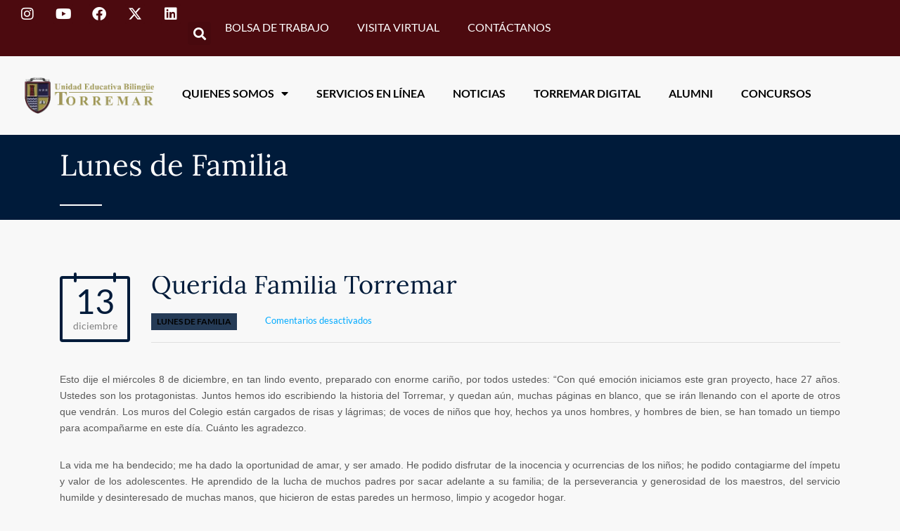

--- FILE ---
content_type: text/html; charset=UTF-8
request_url: https://torremar.edu.ec/querida-familia-torremar/
body_size: 26493
content:
<!DOCTYPE html>
<html lang="es">
<head>
	<meta charset="UTF-8">
	<meta name="viewport" content="width=device-width, initial-scale=1.0, viewport-fit=cover" />		<title>Querida Familia Torremar &#8211; Torremar</title>
<meta name='robots' content='max-image-preview:large' />
<link rel='dns-prefetch' href='//player.vimeo.com' />
<link rel='dns-prefetch' href='//fonts.googleapis.com' />
<link rel="alternate" type="application/rss+xml" title="Torremar &raquo; Feed" href="https://torremar.edu.ec/feed/" />
<link rel="alternate" type="application/rss+xml" title="Torremar &raquo; Feed de los comentarios" href="https://torremar.edu.ec/comments/feed/" />
<link rel="alternate" type="text/calendar" title="Torremar &raquo; iCal Feed" href="https://torremar.edu.ec/calendario-torremar/?ical=1" />
<link rel="alternate" title="oEmbed (JSON)" type="application/json+oembed" href="https://torremar.edu.ec/wp-json/oembed/1.0/embed?url=https%3A%2F%2Ftorremar.edu.ec%2Fquerida-familia-torremar%2F" />
<link rel="alternate" title="oEmbed (XML)" type="text/xml+oembed" href="https://torremar.edu.ec/wp-json/oembed/1.0/embed?url=https%3A%2F%2Ftorremar.edu.ec%2Fquerida-familia-torremar%2F&#038;format=xml" />
		<!-- This site uses the Google Analytics by MonsterInsights plugin v9.11.0 - Using Analytics tracking - https://www.monsterinsights.com/ -->
							<script src="//www.googletagmanager.com/gtag/js?id=G-C9H2BPF7R8"  data-cfasync="false" data-wpfc-render="false" type="text/javascript" async></script>
			<script data-cfasync="false" data-wpfc-render="false" type="text/javascript">
				var mi_version = '9.11.0';
				var mi_track_user = true;
				var mi_no_track_reason = '';
								var MonsterInsightsDefaultLocations = {"page_location":"https:\/\/torremar.edu.ec\/querida-familia-torremar\/"};
								if ( typeof MonsterInsightsPrivacyGuardFilter === 'function' ) {
					var MonsterInsightsLocations = (typeof MonsterInsightsExcludeQuery === 'object') ? MonsterInsightsPrivacyGuardFilter( MonsterInsightsExcludeQuery ) : MonsterInsightsPrivacyGuardFilter( MonsterInsightsDefaultLocations );
				} else {
					var MonsterInsightsLocations = (typeof MonsterInsightsExcludeQuery === 'object') ? MonsterInsightsExcludeQuery : MonsterInsightsDefaultLocations;
				}

								var disableStrs = [
										'ga-disable-G-C9H2BPF7R8',
									];

				/* Function to detect opted out users */
				function __gtagTrackerIsOptedOut() {
					for (var index = 0; index < disableStrs.length; index++) {
						if (document.cookie.indexOf(disableStrs[index] + '=true') > -1) {
							return true;
						}
					}

					return false;
				}

				/* Disable tracking if the opt-out cookie exists. */
				if (__gtagTrackerIsOptedOut()) {
					for (var index = 0; index < disableStrs.length; index++) {
						window[disableStrs[index]] = true;
					}
				}

				/* Opt-out function */
				function __gtagTrackerOptout() {
					for (var index = 0; index < disableStrs.length; index++) {
						document.cookie = disableStrs[index] + '=true; expires=Thu, 31 Dec 2099 23:59:59 UTC; path=/';
						window[disableStrs[index]] = true;
					}
				}

				if ('undefined' === typeof gaOptout) {
					function gaOptout() {
						__gtagTrackerOptout();
					}
				}
								window.dataLayer = window.dataLayer || [];

				window.MonsterInsightsDualTracker = {
					helpers: {},
					trackers: {},
				};
				if (mi_track_user) {
					function __gtagDataLayer() {
						dataLayer.push(arguments);
					}

					function __gtagTracker(type, name, parameters) {
						if (!parameters) {
							parameters = {};
						}

						if (parameters.send_to) {
							__gtagDataLayer.apply(null, arguments);
							return;
						}

						if (type === 'event') {
														parameters.send_to = monsterinsights_frontend.v4_id;
							var hookName = name;
							if (typeof parameters['event_category'] !== 'undefined') {
								hookName = parameters['event_category'] + ':' + name;
							}

							if (typeof MonsterInsightsDualTracker.trackers[hookName] !== 'undefined') {
								MonsterInsightsDualTracker.trackers[hookName](parameters);
							} else {
								__gtagDataLayer('event', name, parameters);
							}
							
						} else {
							__gtagDataLayer.apply(null, arguments);
						}
					}

					__gtagTracker('js', new Date());
					__gtagTracker('set', {
						'developer_id.dZGIzZG': true,
											});
					if ( MonsterInsightsLocations.page_location ) {
						__gtagTracker('set', MonsterInsightsLocations);
					}
										__gtagTracker('config', 'G-C9H2BPF7R8', {"forceSSL":"true","link_attribution":"true"} );
										window.gtag = __gtagTracker;										(function () {
						/* https://developers.google.com/analytics/devguides/collection/analyticsjs/ */
						/* ga and __gaTracker compatibility shim. */
						var noopfn = function () {
							return null;
						};
						var newtracker = function () {
							return new Tracker();
						};
						var Tracker = function () {
							return null;
						};
						var p = Tracker.prototype;
						p.get = noopfn;
						p.set = noopfn;
						p.send = function () {
							var args = Array.prototype.slice.call(arguments);
							args.unshift('send');
							__gaTracker.apply(null, args);
						};
						var __gaTracker = function () {
							var len = arguments.length;
							if (len === 0) {
								return;
							}
							var f = arguments[len - 1];
							if (typeof f !== 'object' || f === null || typeof f.hitCallback !== 'function') {
								if ('send' === arguments[0]) {
									var hitConverted, hitObject = false, action;
									if ('event' === arguments[1]) {
										if ('undefined' !== typeof arguments[3]) {
											hitObject = {
												'eventAction': arguments[3],
												'eventCategory': arguments[2],
												'eventLabel': arguments[4],
												'value': arguments[5] ? arguments[5] : 1,
											}
										}
									}
									if ('pageview' === arguments[1]) {
										if ('undefined' !== typeof arguments[2]) {
											hitObject = {
												'eventAction': 'page_view',
												'page_path': arguments[2],
											}
										}
									}
									if (typeof arguments[2] === 'object') {
										hitObject = arguments[2];
									}
									if (typeof arguments[5] === 'object') {
										Object.assign(hitObject, arguments[5]);
									}
									if ('undefined' !== typeof arguments[1].hitType) {
										hitObject = arguments[1];
										if ('pageview' === hitObject.hitType) {
											hitObject.eventAction = 'page_view';
										}
									}
									if (hitObject) {
										action = 'timing' === arguments[1].hitType ? 'timing_complete' : hitObject.eventAction;
										hitConverted = mapArgs(hitObject);
										__gtagTracker('event', action, hitConverted);
									}
								}
								return;
							}

							function mapArgs(args) {
								var arg, hit = {};
								var gaMap = {
									'eventCategory': 'event_category',
									'eventAction': 'event_action',
									'eventLabel': 'event_label',
									'eventValue': 'event_value',
									'nonInteraction': 'non_interaction',
									'timingCategory': 'event_category',
									'timingVar': 'name',
									'timingValue': 'value',
									'timingLabel': 'event_label',
									'page': 'page_path',
									'location': 'page_location',
									'title': 'page_title',
									'referrer' : 'page_referrer',
								};
								for (arg in args) {
																		if (!(!args.hasOwnProperty(arg) || !gaMap.hasOwnProperty(arg))) {
										hit[gaMap[arg]] = args[arg];
									} else {
										hit[arg] = args[arg];
									}
								}
								return hit;
							}

							try {
								f.hitCallback();
							} catch (ex) {
							}
						};
						__gaTracker.create = newtracker;
						__gaTracker.getByName = newtracker;
						__gaTracker.getAll = function () {
							return [];
						};
						__gaTracker.remove = noopfn;
						__gaTracker.loaded = true;
						window['__gaTracker'] = __gaTracker;
					})();
									} else {
										console.log("");
					(function () {
						function __gtagTracker() {
							return null;
						}

						window['__gtagTracker'] = __gtagTracker;
						window['gtag'] = __gtagTracker;
					})();
									}
			</script>
							<!-- / Google Analytics by MonsterInsights -->
		<style id='wp-img-auto-sizes-contain-inline-css' type='text/css'>
img:is([sizes=auto i],[sizes^="auto," i]){contain-intrinsic-size:3000px 1500px}
/*# sourceURL=wp-img-auto-sizes-contain-inline-css */
</style>
<style id='wp-emoji-styles-inline-css' type='text/css'>

	img.wp-smiley, img.emoji {
		display: inline !important;
		border: none !important;
		box-shadow: none !important;
		height: 1em !important;
		width: 1em !important;
		margin: 0 0.07em !important;
		vertical-align: -0.1em !important;
		background: none !important;
		padding: 0 !important;
	}
/*# sourceURL=wp-emoji-styles-inline-css */
</style>
<link rel='stylesheet' id='wp-block-library-css' href='https://torremar.edu.ec/wp-includes/css/dist/block-library/style.min.css?ver=6.9' type='text/css' media='all' />
<style id='classic-theme-styles-inline-css' type='text/css'>
/*! This file is auto-generated */
.wp-block-button__link{color:#fff;background-color:#32373c;border-radius:9999px;box-shadow:none;text-decoration:none;padding:calc(.667em + 2px) calc(1.333em + 2px);font-size:1.125em}.wp-block-file__button{background:#32373c;color:#fff;text-decoration:none}
/*# sourceURL=/wp-includes/css/classic-themes.min.css */
</style>
<style id='global-styles-inline-css' type='text/css'>
:root{--wp--preset--aspect-ratio--square: 1;--wp--preset--aspect-ratio--4-3: 4/3;--wp--preset--aspect-ratio--3-4: 3/4;--wp--preset--aspect-ratio--3-2: 3/2;--wp--preset--aspect-ratio--2-3: 2/3;--wp--preset--aspect-ratio--16-9: 16/9;--wp--preset--aspect-ratio--9-16: 9/16;--wp--preset--color--black: #000000;--wp--preset--color--cyan-bluish-gray: #abb8c3;--wp--preset--color--white: #ffffff;--wp--preset--color--pale-pink: #f78da7;--wp--preset--color--vivid-red: #cf2e2e;--wp--preset--color--luminous-vivid-orange: #ff6900;--wp--preset--color--luminous-vivid-amber: #fcb900;--wp--preset--color--light-green-cyan: #7bdcb5;--wp--preset--color--vivid-green-cyan: #00d084;--wp--preset--color--pale-cyan-blue: #8ed1fc;--wp--preset--color--vivid-cyan-blue: #0693e3;--wp--preset--color--vivid-purple: #9b51e0;--wp--preset--gradient--vivid-cyan-blue-to-vivid-purple: linear-gradient(135deg,rgb(6,147,227) 0%,rgb(155,81,224) 100%);--wp--preset--gradient--light-green-cyan-to-vivid-green-cyan: linear-gradient(135deg,rgb(122,220,180) 0%,rgb(0,208,130) 100%);--wp--preset--gradient--luminous-vivid-amber-to-luminous-vivid-orange: linear-gradient(135deg,rgb(252,185,0) 0%,rgb(255,105,0) 100%);--wp--preset--gradient--luminous-vivid-orange-to-vivid-red: linear-gradient(135deg,rgb(255,105,0) 0%,rgb(207,46,46) 100%);--wp--preset--gradient--very-light-gray-to-cyan-bluish-gray: linear-gradient(135deg,rgb(238,238,238) 0%,rgb(169,184,195) 100%);--wp--preset--gradient--cool-to-warm-spectrum: linear-gradient(135deg,rgb(74,234,220) 0%,rgb(151,120,209) 20%,rgb(207,42,186) 40%,rgb(238,44,130) 60%,rgb(251,105,98) 80%,rgb(254,248,76) 100%);--wp--preset--gradient--blush-light-purple: linear-gradient(135deg,rgb(255,206,236) 0%,rgb(152,150,240) 100%);--wp--preset--gradient--blush-bordeaux: linear-gradient(135deg,rgb(254,205,165) 0%,rgb(254,45,45) 50%,rgb(107,0,62) 100%);--wp--preset--gradient--luminous-dusk: linear-gradient(135deg,rgb(255,203,112) 0%,rgb(199,81,192) 50%,rgb(65,88,208) 100%);--wp--preset--gradient--pale-ocean: linear-gradient(135deg,rgb(255,245,203) 0%,rgb(182,227,212) 50%,rgb(51,167,181) 100%);--wp--preset--gradient--electric-grass: linear-gradient(135deg,rgb(202,248,128) 0%,rgb(113,206,126) 100%);--wp--preset--gradient--midnight: linear-gradient(135deg,rgb(2,3,129) 0%,rgb(40,116,252) 100%);--wp--preset--font-size--small: 13px;--wp--preset--font-size--medium: 20px;--wp--preset--font-size--large: 36px;--wp--preset--font-size--x-large: 42px;--wp--preset--spacing--20: 0.44rem;--wp--preset--spacing--30: 0.67rem;--wp--preset--spacing--40: 1rem;--wp--preset--spacing--50: 1.5rem;--wp--preset--spacing--60: 2.25rem;--wp--preset--spacing--70: 3.38rem;--wp--preset--spacing--80: 5.06rem;--wp--preset--shadow--natural: 6px 6px 9px rgba(0, 0, 0, 0.2);--wp--preset--shadow--deep: 12px 12px 50px rgba(0, 0, 0, 0.4);--wp--preset--shadow--sharp: 6px 6px 0px rgba(0, 0, 0, 0.2);--wp--preset--shadow--outlined: 6px 6px 0px -3px rgb(255, 255, 255), 6px 6px rgb(0, 0, 0);--wp--preset--shadow--crisp: 6px 6px 0px rgb(0, 0, 0);}:where(.is-layout-flex){gap: 0.5em;}:where(.is-layout-grid){gap: 0.5em;}body .is-layout-flex{display: flex;}.is-layout-flex{flex-wrap: wrap;align-items: center;}.is-layout-flex > :is(*, div){margin: 0;}body .is-layout-grid{display: grid;}.is-layout-grid > :is(*, div){margin: 0;}:where(.wp-block-columns.is-layout-flex){gap: 2em;}:where(.wp-block-columns.is-layout-grid){gap: 2em;}:where(.wp-block-post-template.is-layout-flex){gap: 1.25em;}:where(.wp-block-post-template.is-layout-grid){gap: 1.25em;}.has-black-color{color: var(--wp--preset--color--black) !important;}.has-cyan-bluish-gray-color{color: var(--wp--preset--color--cyan-bluish-gray) !important;}.has-white-color{color: var(--wp--preset--color--white) !important;}.has-pale-pink-color{color: var(--wp--preset--color--pale-pink) !important;}.has-vivid-red-color{color: var(--wp--preset--color--vivid-red) !important;}.has-luminous-vivid-orange-color{color: var(--wp--preset--color--luminous-vivid-orange) !important;}.has-luminous-vivid-amber-color{color: var(--wp--preset--color--luminous-vivid-amber) !important;}.has-light-green-cyan-color{color: var(--wp--preset--color--light-green-cyan) !important;}.has-vivid-green-cyan-color{color: var(--wp--preset--color--vivid-green-cyan) !important;}.has-pale-cyan-blue-color{color: var(--wp--preset--color--pale-cyan-blue) !important;}.has-vivid-cyan-blue-color{color: var(--wp--preset--color--vivid-cyan-blue) !important;}.has-vivid-purple-color{color: var(--wp--preset--color--vivid-purple) !important;}.has-black-background-color{background-color: var(--wp--preset--color--black) !important;}.has-cyan-bluish-gray-background-color{background-color: var(--wp--preset--color--cyan-bluish-gray) !important;}.has-white-background-color{background-color: var(--wp--preset--color--white) !important;}.has-pale-pink-background-color{background-color: var(--wp--preset--color--pale-pink) !important;}.has-vivid-red-background-color{background-color: var(--wp--preset--color--vivid-red) !important;}.has-luminous-vivid-orange-background-color{background-color: var(--wp--preset--color--luminous-vivid-orange) !important;}.has-luminous-vivid-amber-background-color{background-color: var(--wp--preset--color--luminous-vivid-amber) !important;}.has-light-green-cyan-background-color{background-color: var(--wp--preset--color--light-green-cyan) !important;}.has-vivid-green-cyan-background-color{background-color: var(--wp--preset--color--vivid-green-cyan) !important;}.has-pale-cyan-blue-background-color{background-color: var(--wp--preset--color--pale-cyan-blue) !important;}.has-vivid-cyan-blue-background-color{background-color: var(--wp--preset--color--vivid-cyan-blue) !important;}.has-vivid-purple-background-color{background-color: var(--wp--preset--color--vivid-purple) !important;}.has-black-border-color{border-color: var(--wp--preset--color--black) !important;}.has-cyan-bluish-gray-border-color{border-color: var(--wp--preset--color--cyan-bluish-gray) !important;}.has-white-border-color{border-color: var(--wp--preset--color--white) !important;}.has-pale-pink-border-color{border-color: var(--wp--preset--color--pale-pink) !important;}.has-vivid-red-border-color{border-color: var(--wp--preset--color--vivid-red) !important;}.has-luminous-vivid-orange-border-color{border-color: var(--wp--preset--color--luminous-vivid-orange) !important;}.has-luminous-vivid-amber-border-color{border-color: var(--wp--preset--color--luminous-vivid-amber) !important;}.has-light-green-cyan-border-color{border-color: var(--wp--preset--color--light-green-cyan) !important;}.has-vivid-green-cyan-border-color{border-color: var(--wp--preset--color--vivid-green-cyan) !important;}.has-pale-cyan-blue-border-color{border-color: var(--wp--preset--color--pale-cyan-blue) !important;}.has-vivid-cyan-blue-border-color{border-color: var(--wp--preset--color--vivid-cyan-blue) !important;}.has-vivid-purple-border-color{border-color: var(--wp--preset--color--vivid-purple) !important;}.has-vivid-cyan-blue-to-vivid-purple-gradient-background{background: var(--wp--preset--gradient--vivid-cyan-blue-to-vivid-purple) !important;}.has-light-green-cyan-to-vivid-green-cyan-gradient-background{background: var(--wp--preset--gradient--light-green-cyan-to-vivid-green-cyan) !important;}.has-luminous-vivid-amber-to-luminous-vivid-orange-gradient-background{background: var(--wp--preset--gradient--luminous-vivid-amber-to-luminous-vivid-orange) !important;}.has-luminous-vivid-orange-to-vivid-red-gradient-background{background: var(--wp--preset--gradient--luminous-vivid-orange-to-vivid-red) !important;}.has-very-light-gray-to-cyan-bluish-gray-gradient-background{background: var(--wp--preset--gradient--very-light-gray-to-cyan-bluish-gray) !important;}.has-cool-to-warm-spectrum-gradient-background{background: var(--wp--preset--gradient--cool-to-warm-spectrum) !important;}.has-blush-light-purple-gradient-background{background: var(--wp--preset--gradient--blush-light-purple) !important;}.has-blush-bordeaux-gradient-background{background: var(--wp--preset--gradient--blush-bordeaux) !important;}.has-luminous-dusk-gradient-background{background: var(--wp--preset--gradient--luminous-dusk) !important;}.has-pale-ocean-gradient-background{background: var(--wp--preset--gradient--pale-ocean) !important;}.has-electric-grass-gradient-background{background: var(--wp--preset--gradient--electric-grass) !important;}.has-midnight-gradient-background{background: var(--wp--preset--gradient--midnight) !important;}.has-small-font-size{font-size: var(--wp--preset--font-size--small) !important;}.has-medium-font-size{font-size: var(--wp--preset--font-size--medium) !important;}.has-large-font-size{font-size: var(--wp--preset--font-size--large) !important;}.has-x-large-font-size{font-size: var(--wp--preset--font-size--x-large) !important;}
:where(.wp-block-post-template.is-layout-flex){gap: 1.25em;}:where(.wp-block-post-template.is-layout-grid){gap: 1.25em;}
:where(.wp-block-term-template.is-layout-flex){gap: 1.25em;}:where(.wp-block-term-template.is-layout-grid){gap: 1.25em;}
:where(.wp-block-columns.is-layout-flex){gap: 2em;}:where(.wp-block-columns.is-layout-grid){gap: 2em;}
:root :where(.wp-block-pullquote){font-size: 1.5em;line-height: 1.6;}
/*# sourceURL=global-styles-inline-css */
</style>
<link rel='stylesheet' id='contact-form-7-css' href='https://torremar.edu.ec/wp-content/plugins/contact-form-7/includes/css/styles.css?ver=6.1.4' type='text/css' media='all' />
<link rel='stylesheet' id='video_player_youtube_vimeo_site_css-css' href='https://torremar.edu.ec/wp-content/plugins/lbg_vp_youtube_vimeo_addon_visual_composer/video_player_youtube_vimeo/youtubeVimeoWithPlaylist.css?ver=6.9' type='text/css' media='all' />
<link rel='stylesheet' id='video_player_youtube_vimeo_text_classes-css' href='https://torremar.edu.ec/wp-content/plugins/lbg_vp_youtube_vimeo_addon_visual_composer/video_player_youtube_vimeo/text_classes.css?ver=6.9' type='text/css' media='all' />
<link rel='stylesheet' id='ewd-ulb-main-css' href='https://torremar.edu.ec/wp-content/plugins/ultimate-lightbox/assets/css/ewd-ulb-main.css?ver=6.9' type='text/css' media='all' />
<link rel='stylesheet' id='ewd-ulb-twentytwenty-css' href='https://torremar.edu.ec/wp-content/plugins/ultimate-lightbox/assets/css/twentytwenty.css?ver=6.9' type='text/css' media='all' />
<link rel='stylesheet' id='wpgp-youtube-gallery-css' href='https://torremar.edu.ec/wp-content/plugins/video-gallery-playlist/public/css/wpgp-youtube-gallery-public.css?ver=2.4.1' type='text/css' media='all' />
<link rel='stylesheet' id='wc-captcha-frontend-css' href='https://torremar.edu.ec/wp-content/plugins/wc-captcha/css/frontend.css?ver=6.9' type='text/css' media='all' />
<link rel='stylesheet' id='tribe-events-v2-single-skeleton-css' href='https://torremar.edu.ec/wp-content/plugins/the-events-calendar/build/css/tribe-events-single-skeleton.css?ver=6.15.13' type='text/css' media='all' />
<link rel='stylesheet' id='tribe-events-v2-single-skeleton-full-css' href='https://torremar.edu.ec/wp-content/plugins/the-events-calendar/build/css/tribe-events-single-full.css?ver=6.15.13' type='text/css' media='all' />
<link rel='stylesheet' id='tec-events-elementor-widgets-base-styles-css' href='https://torremar.edu.ec/wp-content/plugins/the-events-calendar/build/css/integrations/plugins/elementor/widgets/widget-base.css?ver=6.15.13' type='text/css' media='all' />
<link rel='stylesheet' id='stm-fonts-css' href='https://fonts.googleapis.com/css?family=Lato%3A400%2C100%2C100italic%2C300%2C300italic%2C400italic%2C700%2C700italic%2C900%2C900italic&#038;subset=latin%2Clatin-ext' type='text/css' media='all' />
<link rel='stylesheet' id='bootstrap-css' href='https://torremar.edu.ec/wp-content/themes/smarty/assets/css/bootstrap.min.css?ver=3.5.8' type='text/css' media='all' />
<link rel='stylesheet' id='font-awesome-min-css' href='https://torremar.edu.ec/wp-content/themes/smarty/assets/fonts/font-awesome/css/font-awesome.min.css?ver=3.5.8' type='text/css' media='all' />
<link rel='stylesheet' id='stm-icon-css' href='https://torremar.edu.ec/wp-content/themes/smarty/assets/fonts/stm-icon/style.css?ver=3.5.8' type='text/css' media='all' />
<link rel='stylesheet' id='stm-select2-css' href='https://torremar.edu.ec/wp-content/themes/smarty/assets/js/vendor/select2/css/select2.min.css?ver=3.5.8' type='text/css' media='all' />
<link rel='stylesheet' id='stm-skin-default-css' href='https://torremar.edu.ec/wp-content/themes/smarty/assets/css/school/main.css?ver=3.5.8' type='text/css' media='all' />
<link rel='stylesheet' id='stm-style-css' href='https://torremar.edu.ec/wp-content/themes/smarty/style.css?ver=3.5.8' type='text/css' media='all' />
<style id='stm-style-inline-css' type='text/css'>
.datepicker-months table thead th, .datepicker-years table thead th{
background: white;
}

.tribe-events-back>a, .tribe-events-back{
width: 400px!important
}

.tribe-events-back a {
    visibility: hidden;
    position: relative; 
}

.tribe-events-back a::after {
    content: "« Ir al calendario"; 
    visibility: visible;
    position: absolute;
    left: 0;
    top: 0;
    color: inherit; 
}

.itemnotice:hover h1{
color: white!important
background-color: #041A31
}
.txtnotice p{
color: #041A31!important
}
@media (max-width: 767px) {
.tribe-events-calendar-month__day-cell--selected{
color: white!important
}
}

.tribe-events-back a:hover::after {
    color: #4C0A0F; 
}

.sp-footer-sponsors{
    display:none!important
}
h4.sp-event-title a {
    display: none;
}
.sp-footer-sponsors{
display:none!important;
}
.header .logo {
    margin-top: 2%;
}
.wp-block-social-links {
    margin-top: 10px!important;
}
.wp-social-link {
    background: #4c0a0f!important;
}
.search-bar .stm-search-form .stm-search-form__submit{
border: 2px solid #011b3a;
}
.search-bar .stm-search-form .stm-search-form__submit:hover{
background: #011b3a;
border: 2px solid #011b3a;
}

.post_view_list .entry-title mark{
background: #4c0a0f!important;
}

#logos .wpb_wrapper .wpwax-lsu-ultimate div:nth-child(10){
    display: none!important;
}
#logos .wpb_wrapper .wpwax-lsu-ultimate div:nth-child(6){
    display: none!important;
}
#logos .wpb_wrapper .wpwax-lsu-ultimate div:nth-child(7){
    display: none!important;
}

#avalado .wpb_wrapper .wpwax-lsu-ultimate div:nth-child(2){
    display: none!important;
}
#avalado .wpb_wrapper .wpwax-lsu-ultimate div:nth-child(3){
    display: none!important;
}
#avalado .wpb_wrapper .wpwax-lsu-ultimate div:nth-child(4){
    display: none!important;
}
#avalado .wpb_wrapper .wpwax-lsu-ultimate div:nth-child(5){
    display: none!important;
}
#avalado .wpb_wrapper .wpwax-lsu-ultimate div:nth-child(8){
    display: none!important;
}
#avalado .wpb_wrapper .wpwax-lsu-ultimate div:nth-child(9){
    display: none!important;
}
#avalado .wpb_wrapper .wpwax-lsu-ultimate .wpwax-lsu-content div:has( .wpwax-lsu-item-inner a img[src="https://torremar.edu.ec/wp-content/uploads/2022/09/historia-1024x576.png"]){
    display: none!important;
}
#avalado.wpb_text_column.wpb_content_element.concursos-carousel:nth-child(6) > div.wpb_wrapper > div.wpwax-lsu-ultimate.wpwax-lsu-hover-active.wpwax-lsu-grid.wpwax-lsu-grid-theme-3.wpwax-lsu-logo-col-lg-4.wpwax-lsu-logo-col-md-2.wpwax-lsu-logo-col-sm-2 > div.wpwax-lsu-content > div.wpwax-lsu-item:nth-child(1) {
    display: none;
}

/*.stm-page-head__title {
font-size: 0 !important
}
.stm-page-head__title:after {
content: "Noticias";
font-size: 4rem !important;
}
*/
.pagination .page-numbers.current {
  border-color: #4c0a0f;

}

.pagination .page-numbers:hover {
  border-color: #011b3a;
  text-decoration: none;
}

.stm-event_view_grid .stm-event__date:before {
  
    border-radius: 2px;
    background: #4c0a0f;
}

.stm-event_view_grid .stm-event__date:after {
  
    border-radius: 2px;
    background: #4c0a0f;
}

.stm-event_view_grid .stm-event__meta li {
    display: inline-block;
    color: #4c0a0f;
    font-size: 13px;
}

a {
    color: #4c0a0f;
}



.stm-event_view_grid .stm-event__date {
    position: relative;
    float: left;
    width: 100px;
    height: 94px;
    padding-top: 21px;
    border: 4px solid #4c0a0f;
    border-radius: 4px;
    text-align: center;
}



.stm-page-head_size_small {
    padding-top: 20px;
    padding-bottom: 20px;
}

.top-bar_view-style_1 .top-bar__nav-menu li a:hover {
    color: #011b3a;
}

.stm-contact-details_type_contacts .stm-contact-details__item_type_email a, .stm-contact-details_type_teacher .stm-contact-details__item:before{
    
color:#4c0a0f;
}

.stm-page-head_color_white .stm-page-head__separator-line {
    background: #fff;
}

.post_view_single .entry-date:before, .post_view_single .entry-date:after {
   
    border: 2px solid #011b3a;
  
}
.post_view_single .entry-date {
   
    border: 4px solid #011b3a;
  
}

.post_view_list .entry-details:hover {
    background: #011b3a;

}
.post_view_list .entry-details:hover .entry-summary{
    
color:#fff;
}

 .stm-contact-details_type_teacher .stm-contact-details__item:before{
    
color:#011b3a;
}


.header_view-style_1 .stm-nav__menu_type_header > .menu-item .sub-menu > .menu-item > .sub-menu > .menu-item:hover a, .header_view-style_1 .stm-nav__menu_type_header > .menu-item .sub-menu > .menu-item:hover > a {
    background: #011b3a;
}

.header_view-style_1 .stm-nav__menu_type_header > .menu-item > a:after {
    border-bottom: 3px solid #011b3a;
}

.stm-separator_type_title .stm-separator__line {
    background: #011b3a;
}

.stm-separator__line {
    border-bottom: 2px solid #011b3a;
}

.header_view-style_1 .stm-nav__menu_type_header > .menu-item .sub-menu {
    background: #4c0a0f;
}

.header_view-style_1 {
    background: #4c0a0f;
}

.home .stm-btn-download__icon img{
	width:30px;
}
.home .concursos .vc_grid.vc_row .vc_grid-item .wpb_content_element{
	margin-bottom:0px;
}
.home .concursos h4{
	text-align: center;
    background-color: #a59240;
    display: block;
    padding: 10px 0px;
    color: #fff;
    text-transform: uppercase;
    width: 80%;
    margin: auto;
    font-size: 20px;
}

.home .vision .stm-cta__action-btn{
	display:none;
}
.wcp-carousel-main-wrap .rpc-post-carousel3 .rpc-post-title a{
    color:#fff;
}

input[type="number"] {
    padding: 9px 20px;
    background: #fff;
    border: 1px solid #e6e6e6;
    color: #011b3a;
    line-height: 30px;
    vertical-align: middle;
    -webkit-transition: all 0.3s ease;
    transition: all 0.3s ease;
    width: 100%;
    display: block;
}
#alumni-btn{
    overflow:hidden;
	width: 100%;
}
#alumni-btn .stm-btn-download-container{
    width: 222px;
    float: left;
    padding: 0 5px;
    margin-bottom: 10px;
}
.alumni-nav .stm_wp_custom-menu .menu{
    background: #a89a22;
    text-align: center;
}
.alumni-nav .stm_wp_custom-menu .menu-item {
    display: inline-block;
}
.alumni-nav .stm_wp_custom-menu .current-menu-item > a{
    background-color: transparent;
}
.publicar-articulo{
    text-align:center;
}
.publicar-articulo .stm-btn-download_white {
    color: #fff;
    background: #4c0c10;
}
.publicar-articulo .stm-btn-download_white .stm-btn-download__text {
    color: #ffffff;
}
.nav-media .stm_wp_custom-menu .menu-item{
    display:inline-block;
    border: 2px solid #a89a22;
    margin: 0 5px;
}
.nav-media .stm_wp_custom-menu .menu{
    text-align:center;
    background: transparent;
}
.nav-media .stm_wp_custom-menu .menu-item > a{
    color: #4c0c10;
    padding: 9px 15px;
}
.nav-media .stm_wp_custom-menu .menu-item > a:hover{
    color:#fff;
}
.nav-media .stm_wp_custom-menu .menu-item > a:before{
    display:none;
}
.prensa .stm_wp_custom-menu .menu{
    background: #a89a22 !important;
}
.torremar-himno .coro{
    width:260px;
    margin:auto;
}
.torremar-himno .estrofa-uno{
    width:235px;
    margin:auto;
}
.torremar-himno .estrofa-dos{
    width:197px;
    margin:auto;
}
.torremar-himno .estrofa-tres{
    width:272px;
    margin:auto;
}
.torremar-himno .estrofa-cuatro{
    width:238px;
    margin:auto;
}
.wcp-carousel-main-wrap .rpc-post-carousel3 .rpc-desc-box{
    border-bottom: 5px solid #4c0c10 !important;
}
.wcp-carousel-main-wrap .rpc-post-carousel3 .rpc-post-category{
    display:none !important;
}
.wcp-carousel-main-wrap .rpc-post-carousel3 .rpc-post-title a{
    font-weight:500;
    color:#4c0c10 !important;
}
.cuadro-ensenanza a{
    display:block;
   background-image:url('https://torremar.edu.ec/wp-content/uploads/2019/06/bg-capacitaciones.jpg');
    background-size: cover;
    background-repeat: no-repeat;
    padding: 90px 0;
    text-align: center;
    position: relative;
    overflow:hidden;
    transition-duration: 0.2s;
}
a:hover{
    text-decoration :none !important;
}
.cuadro-ensenanza a:after{
    content:'';
    position: absolute;
    border: solid 3px #fff;
    width: 90%;
    left: 0;
    right: 0;
    margin: auto;
    height: 160px;
    top: 0;
    bottom: 0;
    transition-duration: 0.2s;
}
.cuadro-ensenanza a:hover::after{
    border: solid 3px #a89a22;
}
.cuadro-ensenanza a:hover h3{
    color:#a89a22;
}
.cuadro-ensenanza a h3{
    color: #fff;
    font-weight: bold;
    padding:0;
    margin: 0;
    transition-duration: 0.2s;
}
.event-ensenanza .stm-post__thumbnail{
    position: relative;
}
.event-ensenanza .stm-event__date{
    position: absolute;
    left: 0;
    top: 0;
    background-color: #a99a23;
    color: #fff;
    text-align: center;
    width: 55px;
    height: 55px;
}
.event-ensenanza .stm-event__date .stm-event__date-day{
    font-size: 30px;
    margin-top: 8px;
}
.event-ensenanza .stm-event__date 
 .stm-event__date-month{
    font-size: 14px;
    margin-top: 2px;
}
.event-ensenanza  .stm-post__caption{
    background-color:#fff !important;
    padding: 30px 30px 24px !important;
    min-height: 140px !important;
}
.event-ensenanza  .stm-post__caption ul{
    padding:0;
    z-index: 2;
    position: relative;
}
.event-ensenanza  .stm-post__caption ul li{
    list-style:none;
    color: #a99a23;
    font-size: 14px;
}
.event-ensenanza:hover .stm-post__caption ul li{
    color:#fff !important;
}
.event-ensenanza  .stm-post__caption ul li .fa{
    width: 15px;
    margin-right: 5px;
    text-align: center;
    color: #999997;
}
.event-ensenanza:hover  .stm-post__caption ul li .fa{
    color: #fff;
}
.event-ensenanza .stm-post__caption:after{
    background-color: #a99a23 !important;
}
.entry-share{
    display:none !important;
}
.header-holder {
    position: relative;
}
.linkPreescolar {
    right: 275px;
    width: 145px;
    height: 125px;
    position: absolute;
    background-color:#fff;
    z-index: 1;
    top: -30px;
    -webkit-transition: top 0.5s;
    -moz-transition: top 0.5s;
    transition: top 0.5s;
}
.linkPreescolar:hover, .linkDelta:hover{
    top:105px;
}
.linkPreescolar .linkLogo, .linkDelta .linkLogo{
    background-color:#fff;
}
.linkDelta{
    right: 120px;
    width: 145px;
    height: 125px;
    position: absolute;
    z-index: 1;
    background-color:#fff;
    top: -30px;
    -webkit-transition: top 0.5s;
    -moz-transition: top 0.5s;
    transition: top 0.5s;
}
.linkPreescolar img, .linkDelta img{
    width:100%
}
@media (max-width: 960px){
    
}
@media (max-width: 767px){
.nav-media .stm_wp_custom-menu .menu-item{
    display:block;
    border: 2px solid #a89a22;
    margin: 10px 5px;
}
.linkPreescolar{
    width:115px;
    top:27px;
    right:125px;
}
.linkDelta{
    width:115px;
    top:27px;
    right:0px;
}
.linkPreescolar:hover, .linkDelta:hover{
    top:154px;
}
}
@media (max-width: 600px){
.alumni-nav .stm_wp_custom-menu .menu-item {
    display: block;
}
.alumni-nav .stm_wp_custom-menu .menu{
    text-align: left;
}
}
@media (max-width: 490px){
#alumni-btn .stm-btn-download-container{
    width: 100%;
}
}
#carousel-8661 .rpc-title {
    font-size: 16px;
}
.category-prensa .vc_gitem-animated-block{
    background-color: #000;
    border: solid 2px #e2e2e2;
}
.category-prensa .vc_gitem-zone{
    transition-duration:0.2s;
}
.category-prensa .vc_gitem-zone:hover{
    opacity:0.7;
}
.stm-carousel_view_posts button{
    background:none;
    border:none;
}
.stm-carousel_view_posts .owl-dots span {
    display: block;
    width: 8px;
    height: 8px;
    background: rgba(255, 255, 255, 0.25);
    border-radius: 50%;
    cursor: pointer;
    -webkit-transition: all 0.3s ease;
    transition: all 0.3s ease;
}
.owl-nav{
    display:none;
}
.stm-post_view_grid .stm-post__caption{
     padding:0px;
     background: #a89a22;
}
.stm-post_view_grid .stm-post__title a{
     color:#4c0c10;
}
.stm-post_view_grid .stm-post__caption:after{
     background-color:#4c0c10;
}
.home .stm-post_view_grid .stm-post__caption{
    min-height:70px;
    padding-top: 15px;
}
.concursos-carousel .wpls-logo-slider.wpls-center .slick-slide{
    opacity:1;
    transform:scale(1);
    box-shadow:0 0 5px #b1b1b1;
}
.concursos-carousel .wpls-logo-showcase .slick-dots{
    display:none !important;
}
.concursos-carousel .wpls-logo-showcase .slick-arrow{
    top: 108% !important;
}
.concursos-carousel .wpls-logo-showcase button.slick-prev, .concursos-carousel  .wpls-logo-showcase button.slick-prev:active {
    background: rgba(0, 0, 0, 0) url(https://torremar.edu.ec/wp-content/uploads/2020/01/Flecha-copy-2.png) center center no-repeat !important;
    background-size: 26px 20px !important;
    box-shadow: none !important;
}
.concursos-carousel .wpls-logo-showcase button.slick-next, .concursos-carousel  .wpls-logo-showcase button.slick-next:active {
    background: rgba(0, 0, 0, 0) url(https://torremar.edu.ec/wp-content/uploads/2020/01/Flecha-copy.png) center center no-repeat !important;
    background-size: 26px 20px !important;
    box-shadow: none !important;
}
.concursos-carousel .wpls-logo-showcase .slick-prev {
    left: 1020px !important;
}
.wpls-logo-cnt a{
    position:relative;
    width:100%;
    height:100%;
    display:block;
    transition-duration:0.2s;
}
.wpls-logo-cnt a:after{
    content:'';
    background: rgba(187, 142, 51, 0.9) url(https://torremar.edu.ec/wp-content/uploads/2020/01/mas.png) center center no-repeat !important;
    width:100%;
    height:100%;
    position:absolute;
    left:0px;
    top:0px;
    opacity:0;
    transition-duration:0.2s;
}
.wpls-logo-cnt a:hover:after{
    opacity:1;
    transition-duration:0.2s;
}
.media-images .wpb_button, .wpb_content_element, .media-images ul.wpb_thumbnails-fluid>li{
    margin-bottom:0px;
}
.stm-event_view_grid {
    border:none;
    padding: 13px 50px 23px 50px;
}
.stm-event_view_grid .stm-event__content{
    padding-left:0px;
    margin-top: 12px;
    width: 100%;
}
.stm-event__read_more{
    float:right;
    font-size: 15px;
    color:#011b40;
}
.stm-event_view_grid .stm-event__title{
    font-size:20px;
    font-family: lora;
}
.stm-event_view_grid hr {
    width: 100%;
    margin-top: 20px;
    float: left;
    border-top: solid 1px #cccccc;
}
.titulo-video{
    text-align:center;
    margin-top: -30px;
    position:relative;
    z-index:1;
}
.titulo-video h5{
    text-align: center;
    display: inline-block;
    box-shadow: 0 0 10px #e0e0e0;
    padding: 30px;
    font-size: 20px;
    background-color:#fff;
    font-family: lora;
}
.page-id-24984 .stm-btn-download-container{
    text-align:center;
}
.page-id-24984 .stm-btn-download__icon{
    display:block;
}
.page-id-24984 .stm-btn-download__icon img{
    width:75px;
}
.page-id-24984 .stm-btn-download__content{
    display:block;
}
.page-id-24984 .stm-btn-download_icon-left .stm-btn-download__content{
    padding-left:0px;
}
.page-id-24984 .stm-btn-download {
    background: #ffffff !important;
    width: 100%;
    padding: 15px;
    border-bottom: solid 5px #80282b;
    margin-bottom: 20px;
    white-space: normal;
    height: 155px;
    transition-duration:0.2s;
}
.page-id-24984 .stm-btn-download:hover{
    background: #80282b!important;
}
.page-id-24984 .stm-btn-download:hover .stm-btn-download__text{
    color:#fff !important;
}
.page-id-24984 .stm-btn-download__text {
    display: block;
    line-height: 20px;
    color: #011b40 !important;
    text-transform: uppercase;
    font-size: 14px;
    margin-top: 10px;
}
.page-id-24984 .stm-btn-download__body {
    display: block;
    width: 100%;
    overflow: hidden;
}
.page-id-24984 .vc_tta-tabs-list{
    border: solid 1px #bb8e33;
    padding: 10px !important;
}
.wpb-js-composer .vc_tta-color-green.vc_tta-style-flat .vc_tta-tab.vc_active>a{
    background-color: #bb8e33 !important;
    color: #fff !important;
}
.page-id-24984  .wpb-js-composer .vc_tta-color-green.vc_tta-style-flat .vc_tta-tab>a:focus, .page-id-24984  .wpb-js-composer .vc_tta-color-green.vc_tta-style-flat .vc_tta-tab>a:hover {
    background-color: transparent !important;
}
.wpb-js-composer .vc_tta-color-green.vc_tta-style-flat .vc_tta-tab>a {
    background-color: transparent !important;
    color: #011b40 !important;
    font-family: lora;

}
.wpb-js-composer .vc_tta-color-green.vc_tta-style-flat .vc_tta-tab>a:focus, .wpb-js-composer .vc_tta-color-green.vc_tta-style-flat .vc_tta-tab>a:hover {
    background-color: #bb8e33 !important;
    color: #fff !important;
}
.page-id-24984  .stm-post_view_grid .stm-post__caption{
    min-height:auto;
    background-color:#fff;
    text-align: center;
    padding: 15px;
    box-shadow: 0 0 10px #e0e0e0;
}
.page-id-24984  .stm-post__date{
    display:none;
}
.page-id-24984  .stm-post_view_grid .stm-post__caption:after {
    background-color: #bb8e33;
}
.page-id-24984  .stm-post_view_grid  .owl-nav{
    display:block !important;
}
.media-images .wpb_single_image .vc_single_image-wrapper, .media-images  .wpb_single_image img, 
.media-images  .wpb_single_image .vc_figure{
    width:100%;
}
.top-bar_view-style_1 {
    background-color: #bb8e33;
    border-bottom: 0px solid rgba(0, 0, 0, 0.1);
}
.top-bar{
    text-align:right;
}
.top-bar__nav {
    margin-right: 30px;
    padding:0px;
}
.top-bar__content {
    position: relative;
    min-height: 30px;
}
.top-bar_view-style_1 .top-bar__nav-menu li a, .top-bar_view-style_1 .top-bar__search .stm-search-form__submit {
    color: #4c0c10;
}
.top-bar_view-style_1 .top-bar__search .stm-search-form__submit{
    top:0px;
}
.header-right {
    margin-top: 45px;
    text-align: right;
}
.header_view-style_1 .stm-nav__menu_type_header > .menu-item > a {
    color: #fff;
    text-transform: uppercase;
    font-size: 14px;
}
.footer_type_default {
    background: #011b40;
    border-top: solid 10px #4c0a0f;
}
.widget_footer .widget_title {
    margin-bottom: 35px;
    font-weight: 500;
    line-height: 30px;
    color: #bb8e33;
}
.widget_footer .widget_title:after{
    display:none;
}
.widget_footer .list_contact-details .list__item{
    padding-left:0px;
}
.widget_footer .list_contact-details .list__item:before{
    display:none;
}
.widget_footer.widget_nav_menu .menu > li > a{
    padding-left:0px;
}
.widget_footer.widget_nav_menu .menu > li > a:before{
    display:none;
}
.rev_slider a{
    color:#fff !important;
    font-family: Lora;
    font-weight:500 !important;
}
.rev_slider .tp-shape{
    background-color: rgb(1, 27, 58) !important;
    border-left:solid 7px #bb8e33;
    padding-left:30px;
    padding-right:60px;
}
.stm-carousel_view_posts .owl-dots span{
    width: 15px;
    height: 15px;
    background: transparent !important;
    border: solid 2px #011b40;
}
.stm-carousel_view_posts .owl-dots .owl-dot.active span{
    background-color: #011b40 !important;
}
.stm-carousel_view_posts .owl-dots {
    text-align: center;
    margin-top: 40px;
}
#academico .stm-carousel_view_posts .owl-dots, #deporte .stm-carousel_view_posts .owl-dots{
    display:none;
}

.footer-carousel {
padding-top: 30px!important;
width: 150px;
}
rs-module-wrap rs-module {
border-radius:15px
}

.footer_type_default {
    background: #011b40;
    border-top: solid 10px #bb8e33;
}

.footer_type_default {
    background: #011b40;
    border-top: solid 10px #bb8e33;
    background: linear-gradient( #011b3a9e, #011b3a9e ), url(https://torremar.edu.ec/wp-content/uploads/2022/06/torremar-wp.jpg);
    background-size: cover;
    /* background-color: #011b3acf; */
}

.widget_footer .widget_title {
    margin-bottom: 35px;
    font-weight: 500;
    line-height: 30px;
    color: #fff;
    border-bottom: solid;
    border-bottom-width: 3px;
    width: 70%;
    padding-bottom: 20px;
    border-bottom-color: #bb8e33;
    /* position: absolute; */
    /* top: 50%; */
    /* left: 0; */
}

#menu-footer-alianzas li a{
color: white !important;
}
#menu-footer-accesos li a{
color: white !important;
}

#menu-footer-contacto li a{
color: white !important;
}

.list_contact-details li a, .list_contact-details li {
color: white !important;
}

#menu-social-media li a{
color: white !important;
}


#matricula {
    position: relative;
    left: 0 !important;
    box-sizing: border-box;
    width: 900px!important;
    max-width: 950px!important;
    padding-left: 0!important;
    padding-right: 0!important;
    margin-right: 0!important;
    margin-left: 0!important;
    background-color: #242044 !important;
    height: 200px!important;
    border-radius: 0 0 10px 10px!important;
    border-top: solid 4px #bb8e33!important;
margin-left: auto !important;
margin-right: auto!important;
padding-top: 0!important;
padding-tbottom: 0!important;
margin-top: 50px;
z-index: 9999
}

#matricula .vc_col-sm-3  .vc_column-inner {
padding-top:0px!important;
padding-left:0px!important;
margin-top: 45px;
z-index: 9999
}

#matricula .vc_col-sm-6 .vc_column-inner .wpb_wrapper .wpb_text_column .wpb_wrapper h2{
color: white!important;
margin-top: -10px;
z-index: 9999
}

#matricula .vc_col-sm-6 .vc_column-inner .wpb_wrapper .wpb_text_column .wpb_wrapper p{
color: white!important;
margin-top: -20px
}

#matricula .vc_col-sm-3 .vc_column-inner .wpb_wrapper .stm-btn-container a{
background: transparent;
    border-color: #00aaff;
    border-radius: 15px;
    color: #00aaff;
    bottom: -70px;
}

.conbox{
background-color: white;
padding: 20px;
border-radius: 10px;
border-left: solid 5px #011b3a;
box-shadow: 2px 2px 15px 1px rgba(0, 0, 0, 0.2);
margin-bottom: 30px!important
}

.conbox:hover{

border-left: solid 0px #4c0a0f;
border-right: solid 5px #4c0a0f;
box-shadow: 2px 2px 5px 1px rgba(0, 0, 0, 0.2);
transition-duration: .3s;
}

.btnbox div div div a{
background-color:white;
border-radius: 10px
}

@media (min-width: 1000px){
.stm-event_view_grid .stm-event__title {
font-size: 1.3rem!important
}
.stm-events .row > * {
    width: 25% !important;
}
.stm-event__content {
text-align:center;
width: 200px!important
}
.stm-event__left {
margin-bottom: 10px!important;
margin-left: 40%;
}
}

@media (min-width: 481px) and (max-width: 999px){
.stm-event__content {
text-align:center;
}
.stm-event__left {
margin-left: 43%;
}
}

@media (max-width: 480px){
.stm-event__left {
margin-left: 27%!important;
}
}

/* Hide breadcrumbs */
.breadcrumbs{
display: none}

.stm-search-form__field:focus{
background: white !important;
margin-top: 20px;
padding: 10px
}

.entry-details h5{
font-weight: bold;
}

.entry-details ul li{
color: #ccc !important;
}

.entry-meta li a{
color: #000 !important;
}

.entry-details:hover > .entry-meta li a{
color: #fff !important;
}

.entry-details:hover > .entry-summary p{
color: white  !important;
}

.gform_footer input[type=submit] {
padding: 10px 40px;
border-radius: 10px;
border: none;
background: #011b3a;
color: white
}

.gform_footer input[type=submit]:hover {
padding: 10px 40px;
border-radius: 10px;
border: none;
background: #BB8E33;
color: white;
transition-duration: 1s
}

.content{
 padding-bottom: 0px!important
}

.entry-thumbnail-container {
  width: 950px !important;
  max-width: 950px !important;
}

/*  GRAVITY FORMS STYLES*/
/* Estilo general para inputs de texto, email, teléfono, etc. */
body .gform_wrapper input[type="text"],
body .gform_wrapper input[type="email"],
body .gform_wrapper input[type="tel"],
body .gform_wrapper input[type="url"],
body .gform_wrapper input[type="number"],
body .gform_wrapper input[type="password"],
body .gform_wrapper textarea,
body .gform_wrapper select {
    width: 100% !important;
    padding: 5px 5px !important;
    font-size: 16px !important;
    border: 1px solid #ccc !important;
    border-radius: 5px !important;
    background-color: #f9f9f9 !important;
    box-sizing: border-box !important;
    transition: border-color 0.3s ease !important;
}

/* Enfocado */
body .gform_wrapper input:focus,
body .gform_wrapper textarea:focus,
body .gform_wrapper select:focus {
    border-color: #0073aa !important;
    background-color: #fff !important;
    outline: none !important;
}

/* Botones */
body .gform_wrapper .gform_footer input[type="submit"],
body .gform_wrapper .gform_page_footer input[type="button"],
body .gform_wrapper .gform_next_button,
body .gform_wrapper .gform_previous_button {
    background-color: #041A31!important;
    color: #fff !important;
    padding: 12px 25px !important;
    font-size: 16px !important;
    border: none !important;
    border-radius: 5px !important;
    cursor: pointer !important;
    transition: background-color 0.3s ease !important;
}

body .gform_wrapper .gform_footer input[type="submit"]:hover,
body .gform_wrapper .gform_page_footer input[type="button"]:hover,
body .gform_wrapper .gform_next_button:hover,
body .gform_wrapper .gform_previous_button:hover {
    background-color: #005f8d !important;
}

/* Etiquetas */
body .gform_wrapper .gfield_label {
    font-weight: bold !important;
    margin-bottom: 5px !important;
    display: block !important;
    font-size: 15px !important;
}

/* Mensajes de error */
body .gform_wrapper .validation_message {
    color: #d9534f !important;
    font-size: 14px !important;
}

/* Estilo para campos requeridos */
body .gform_wrapper .gfield_required {
    color: #d9534f !important;
}

/* Espaciado entre campos */
body .gform_wrapper .gfield {
    margin-bottom: 20px !important;
}


table thead th{
background: inherit!important
}
/*# sourceURL=stm-style-inline-css */
</style>
<link rel='stylesheet' id='fancybox-css' href='https://torremar.edu.ec/wp-content/themes/smarty/assets/js/vendor/fancybox/jquery.fancybox.css?ver=3.5.8' type='text/css' media='all' />
<link rel='stylesheet' id='elementor-frontend-css' href='https://torremar.edu.ec/wp-content/uploads/elementor/css/custom-frontend.min.css?ver=1768840405' type='text/css' media='all' />
<link rel='stylesheet' id='widget-social-icons-css' href='https://torremar.edu.ec/wp-content/plugins/elementor/assets/css/widget-social-icons.min.css?ver=3.34.0' type='text/css' media='all' />
<link rel='stylesheet' id='e-apple-webkit-css' href='https://torremar.edu.ec/wp-content/uploads/elementor/css/custom-apple-webkit.min.css?ver=1768840405' type='text/css' media='all' />
<link rel='stylesheet' id='widget-search-form-css' href='https://torremar.edu.ec/wp-content/plugins/elementor-pro/assets/css/widget-search-form.min.css?ver=3.29.2' type='text/css' media='all' />
<link rel='stylesheet' id='elementor-icons-shared-0-css' href='https://torremar.edu.ec/wp-content/plugins/elementor/assets/lib/font-awesome/css/fontawesome.min.css?ver=5.15.3' type='text/css' media='all' />
<link rel='stylesheet' id='elementor-icons-fa-solid-css' href='https://torremar.edu.ec/wp-content/plugins/elementor/assets/lib/font-awesome/css/solid.min.css?ver=5.15.3' type='text/css' media='all' />
<link rel='stylesheet' id='widget-nav-menu-css' href='https://torremar.edu.ec/wp-content/uploads/elementor/css/custom-pro-widget-nav-menu.min.css?ver=1768840405' type='text/css' media='all' />
<link rel='stylesheet' id='widget-image-css' href='https://torremar.edu.ec/wp-content/plugins/elementor/assets/css/widget-image.min.css?ver=3.34.0' type='text/css' media='all' />
<link rel='stylesheet' id='widget-heading-css' href='https://torremar.edu.ec/wp-content/plugins/elementor/assets/css/widget-heading.min.css?ver=3.34.0' type='text/css' media='all' />
<link rel='stylesheet' id='swiper-css' href='https://torremar.edu.ec/wp-content/plugins/elementor/assets/lib/swiper/v8/css/swiper.min.css?ver=8.4.5' type='text/css' media='all' />
<link rel='stylesheet' id='e-swiper-css' href='https://torremar.edu.ec/wp-content/plugins/elementor/assets/css/conditionals/e-swiper.min.css?ver=3.34.0' type='text/css' media='all' />
<link rel='stylesheet' id='elementor-icons-css' href='https://torremar.edu.ec/wp-content/plugins/elementor/assets/lib/eicons/css/elementor-icons.min.css?ver=5.45.0' type='text/css' media='all' />
<link rel='stylesheet' id='elementor-post-39107-css' href='https://torremar.edu.ec/wp-content/uploads/elementor/css/post-39107.css?ver=1768840405' type='text/css' media='all' />
<link rel='stylesheet' id='lae-animate-css' href='https://torremar.edu.ec/wp-content/plugins/addons-for-elementor-premium/assets/css/lib/animate.css?ver=8.5' type='text/css' media='all' />
<link rel='stylesheet' id='lae-sliders-styles-css' href='https://torremar.edu.ec/wp-content/plugins/addons-for-elementor-premium/assets/css/lib/sliders.min.css?ver=8.5' type='text/css' media='all' />
<link rel='stylesheet' id='lae-icomoon-styles-css' href='https://torremar.edu.ec/wp-content/plugins/addons-for-elementor-premium/assets/css/icomoon.css?ver=8.5' type='text/css' media='all' />
<link rel='stylesheet' id='lae-frontend-styles-css' href='https://torremar.edu.ec/wp-content/plugins/addons-for-elementor-premium/assets/css/lae-frontend.css?ver=8.5' type='text/css' media='all' />
<link rel='stylesheet' id='lae-grid-styles-css' href='https://torremar.edu.ec/wp-content/plugins/addons-for-elementor-premium/assets/css/lae-grid.css?ver=8.5' type='text/css' media='all' />
<link rel='stylesheet' id='lae-widgets-styles-css' href='https://torremar.edu.ec/wp-content/plugins/addons-for-elementor-premium/assets/css/widgets/lae-widgets.min.css?ver=8.5' type='text/css' media='all' />
<link rel='stylesheet' id='jet-tabs-frontend-css' href='https://torremar.edu.ec/wp-content/plugins/jet-tabs/assets/css/jet-tabs-frontend.css?ver=2.2.9.1' type='text/css' media='all' />
<link rel='stylesheet' id='elementor-post-62653-css' href='https://torremar.edu.ec/wp-content/uploads/elementor/css/post-62653.css?ver=1768840405' type='text/css' media='all' />
<link rel='stylesheet' id='elementor-post-62660-css' href='https://torremar.edu.ec/wp-content/uploads/elementor/css/post-62660.css?ver=1768840405' type='text/css' media='all' />
<link rel='stylesheet' id='um_modal-css' href='https://torremar.edu.ec/wp-content/plugins/ultimate-member/assets/css/um-modal.min.css?ver=2.11.1' type='text/css' media='all' />
<link rel='stylesheet' id='um_ui-css' href='https://torremar.edu.ec/wp-content/plugins/ultimate-member/assets/libs/jquery-ui/jquery-ui.min.css?ver=1.13.2' type='text/css' media='all' />
<link rel='stylesheet' id='um_tipsy-css' href='https://torremar.edu.ec/wp-content/plugins/ultimate-member/assets/libs/tipsy/tipsy.min.css?ver=1.0.0a' type='text/css' media='all' />
<link rel='stylesheet' id='um_raty-css' href='https://torremar.edu.ec/wp-content/plugins/ultimate-member/assets/libs/raty/um-raty.min.css?ver=2.6.0' type='text/css' media='all' />
<link rel='stylesheet' id='select2-css' href='https://torremar.edu.ec/wp-content/plugins/ultimate-member/assets/libs/select2/select2.min.css?ver=4.0.13' type='text/css' media='all' />
<link rel='stylesheet' id='um_fileupload-css' href='https://torremar.edu.ec/wp-content/plugins/ultimate-member/assets/css/um-fileupload.min.css?ver=2.11.1' type='text/css' media='all' />
<link rel='stylesheet' id='um_confirm-css' href='https://torremar.edu.ec/wp-content/plugins/ultimate-member/assets/libs/um-confirm/um-confirm.min.css?ver=1.0' type='text/css' media='all' />
<link rel='stylesheet' id='um_datetime-css' href='https://torremar.edu.ec/wp-content/plugins/ultimate-member/assets/libs/pickadate/default.min.css?ver=3.6.2' type='text/css' media='all' />
<link rel='stylesheet' id='um_datetime_date-css' href='https://torremar.edu.ec/wp-content/plugins/ultimate-member/assets/libs/pickadate/default.date.min.css?ver=3.6.2' type='text/css' media='all' />
<link rel='stylesheet' id='um_datetime_time-css' href='https://torremar.edu.ec/wp-content/plugins/ultimate-member/assets/libs/pickadate/default.time.min.css?ver=3.6.2' type='text/css' media='all' />
<link rel='stylesheet' id='um_fonticons_ii-css' href='https://torremar.edu.ec/wp-content/plugins/ultimate-member/assets/libs/legacy/fonticons/fonticons-ii.min.css?ver=2.11.1' type='text/css' media='all' />
<link rel='stylesheet' id='um_fonticons_fa-css' href='https://torremar.edu.ec/wp-content/plugins/ultimate-member/assets/libs/legacy/fonticons/fonticons-fa.min.css?ver=2.11.1' type='text/css' media='all' />
<link rel='stylesheet' id='um_fontawesome-css' href='https://torremar.edu.ec/wp-content/plugins/ultimate-member/assets/css/um-fontawesome.min.css?ver=6.5.2' type='text/css' media='all' />
<link rel='stylesheet' id='um_common-css' href='https://torremar.edu.ec/wp-content/plugins/ultimate-member/assets/css/common.min.css?ver=2.11.1' type='text/css' media='all' />
<link rel='stylesheet' id='um_responsive-css' href='https://torremar.edu.ec/wp-content/plugins/ultimate-member/assets/css/um-responsive.min.css?ver=2.11.1' type='text/css' media='all' />
<link rel='stylesheet' id='um_styles-css' href='https://torremar.edu.ec/wp-content/plugins/ultimate-member/assets/css/um-styles.min.css?ver=2.11.1' type='text/css' media='all' />
<link rel='stylesheet' id='um_crop-css' href='https://torremar.edu.ec/wp-content/plugins/ultimate-member/assets/libs/cropper/cropper.min.css?ver=1.6.1' type='text/css' media='all' />
<link rel='stylesheet' id='um_profile-css' href='https://torremar.edu.ec/wp-content/plugins/ultimate-member/assets/css/um-profile.min.css?ver=2.11.1' type='text/css' media='all' />
<link rel='stylesheet' id='um_account-css' href='https://torremar.edu.ec/wp-content/plugins/ultimate-member/assets/css/um-account.min.css?ver=2.11.1' type='text/css' media='all' />
<link rel='stylesheet' id='um_misc-css' href='https://torremar.edu.ec/wp-content/plugins/ultimate-member/assets/css/um-misc.min.css?ver=2.11.1' type='text/css' media='all' />
<link rel='stylesheet' id='um_default_css-css' href='https://torremar.edu.ec/wp-content/plugins/ultimate-member/assets/css/um-old-default.min.css?ver=2.11.1' type='text/css' media='all' />
<link rel='stylesheet' id='stm-custom-fonts-css' href='//fonts.googleapis.com/css?family=Lora%3Aregular%2Citalic%2C700%2C700italic&#038;ver=3.5.8' type='text/css' media='all' />
<link rel='stylesheet' id='elementor-gf-local-roboto-css' href='https://torremar.edu.ec/wp-content/uploads/elementor/google-fonts/css/roboto.css?ver=1744727173' type='text/css' media='all' />
<link rel='stylesheet' id='elementor-gf-local-robotoslab-css' href='https://torremar.edu.ec/wp-content/uploads/elementor/google-fonts/css/robotoslab.css?ver=1744727181' type='text/css' media='all' />
<link rel='stylesheet' id='elementor-gf-local-lora-css' href='https://torremar.edu.ec/wp-content/uploads/elementor/google-fonts/css/lora.css?ver=1744727187' type='text/css' media='all' />
<link rel='stylesheet' id='elementor-gf-local-lato-css' href='https://torremar.edu.ec/wp-content/uploads/elementor/google-fonts/css/lato.css?ver=1744727190' type='text/css' media='all' />
<link rel='stylesheet' id='elementor-icons-fa-brands-css' href='https://torremar.edu.ec/wp-content/plugins/elementor/assets/lib/font-awesome/css/brands.min.css?ver=5.15.3' type='text/css' media='all' />
<script type="text/javascript" src="https://torremar.edu.ec/wp-content/plugins/google-analytics-for-wordpress/assets/js/frontend-gtag.min.js?ver=9.11.0" id="monsterinsights-frontend-script-js" async="async" data-wp-strategy="async"></script>
<script data-cfasync="false" data-wpfc-render="false" type="text/javascript" id='monsterinsights-frontend-script-js-extra'>/* <![CDATA[ */
var monsterinsights_frontend = {"js_events_tracking":"true","download_extensions":"doc,pdf,ppt,zip,xls,docx,pptx,xlsx","inbound_paths":"[{\"path\":\"\\\/go\\\/\",\"label\":\"affiliate\"},{\"path\":\"\\\/recommend\\\/\",\"label\":\"affiliate\"}]","home_url":"https:\/\/torremar.edu.ec","hash_tracking":"false","v4_id":"G-C9H2BPF7R8"};/* ]]> */
</script>
<script type="text/javascript" src="https://torremar.edu.ec/wp-includes/js/jquery/jquery.min.js?ver=3.7.1" id="jquery-core-js"></script>
<script type="text/javascript" src="https://torremar.edu.ec/wp-includes/js/jquery/jquery-migrate.min.js?ver=3.4.1" id="jquery-migrate-js"></script>
<script type="text/javascript" src="https://player.vimeo.com/api/player.js?ver=6.9" id="lbg-vimeo-2-js"></script>
<script type="text/javascript" src="https://torremar.edu.ec/wp-content/plugins/lbg_vp_youtube_vimeo_addon_visual_composer/video_player_youtube_vimeo/js/jquery.mousewheel.min.js?ver=6.9" id="lbg-mousewheel-js"></script>
<script type="text/javascript" src="https://torremar.edu.ec/wp-content/plugins/lbg_vp_youtube_vimeo_addon_visual_composer/video_player_youtube_vimeo/js/jquery.touchSwipe.min.js?ver=6.9" id="lbg-touchSwipe-js"></script>
<script type="text/javascript" src="https://torremar.edu.ec/wp-content/plugins/lbg_vp_youtube_vimeo_addon_visual_composer/video_player_youtube_vimeo/js/youtubeVimeoWithPlaylist.js?ver=6.9" id="lbg-video_player_youtube_vimeo-js"></script>
<script type="text/javascript" id="ewd-ulb-js-extra">
/* <![CDATA[ */
var ewd_ulb_php_add_data = {"add_lightbox":"[\"galleries\"]","image_class_list":"","image_selector_list":"","min_height":"","min_width":"600","overlay_text_source":""};
//# sourceURL=ewd-ulb-js-extra
/* ]]> */
</script>
<script type="text/javascript" src="https://torremar.edu.ec/wp-content/plugins/ultimate-lightbox/assets/js/ewd-ulb.js?ver=1.1.10" id="ewd-ulb-js"></script>
<script type="text/javascript" src="https://torremar.edu.ec/wp-content/plugins/ultimate-lightbox/assets/js/jquery.event.move.js?ver=1" id="event-move-js"></script>
<script type="text/javascript" src="https://torremar.edu.ec/wp-content/plugins/ultimate-lightbox/assets/js/jquery.twentytwenty.js?ver=1" id="twenty-twenty-js"></script>
<script type="text/javascript" id="ultimate-lightbox-js-extra">
/* <![CDATA[ */
var ewd_ulb_php_data = {"custom_css":"","styling_options":"\u003Cstyle\u003E.ewd-ulb-slide-overlay { display: none !important; }\u003C/style\u003E","background_close":"1","gallery_loop":"","show_thumbnails":"none","show_thumbnail_toggle":"","show_progress_bar":"","autoplay":"","autoplay_interval":"","transition_class":"ewd-ulb-no-transition","hide_elements":[],"controls":{"top_right_controls":["zoom","zoom_out","download"],"top_left_controls":[],"bottom_right_controls":[],"bottom_left_controls":[]},"ulb_arrow":"a","ulb_icon_set":"a","curtain_slide":null,"mousewheel_navigation":"1","lightbox_class":"","lightbox_background_class":""};
//# sourceURL=ultimate-lightbox-js-extra
/* ]]> */
</script>
<script type="text/javascript" src="https://torremar.edu.ec/wp-content/plugins/ultimate-lightbox/assets/js/ultimate-lightbox.js?ver=1.1.10" id="ultimate-lightbox-js"></script>
<script type="text/javascript" src="https://torremar.edu.ec/wp-content/plugins/ultimate-lightbox/assets/js/jquery.mousewheel.min.js?ver=1" id="jquery.mousewheel.min-js"></script>
<script type="text/javascript" src="https://torremar.edu.ec/wp-content/plugins/video-gallery-playlist/public/js/wpgp-youtube-gallery-public.js?ver=2.4.1" id="wpgp-youtube-gallery-js"></script>
<script type="text/javascript" src="https://torremar.edu.ec/wp-content/plugins/ultimate-member/assets/js/um-gdpr.min.js?ver=2.11.1" id="um-gdpr-js"></script>
<script></script><link rel="https://api.w.org/" href="https://torremar.edu.ec/wp-json/" /><link rel="alternate" title="JSON" type="application/json" href="https://torremar.edu.ec/wp-json/wp/v2/posts/33214" /><link rel="EditURI" type="application/rsd+xml" title="RSD" href="https://torremar.edu.ec/xmlrpc.php?rsd" />
<meta name="generator" content="WordPress 6.9" />
<link rel="canonical" href="https://torremar.edu.ec/querida-familia-torremar/" />
<link rel='shortlink' href='https://torremar.edu.ec/?p=33214' />
        <script type="text/javascript">
            ( function () {
                window.lae_fs = { can_use_premium_code: false};
            } )();
        </script>
            
    <script type="text/javascript">
        var ajaxurl = 'https://torremar.edu.ec/wp-admin/admin-ajax.php';
    </script>
<meta name="tec-api-version" content="v1"><meta name="tec-api-origin" content="https://torremar.edu.ec"><link rel="alternate" href="https://torremar.edu.ec/wp-json/tribe/events/v1/" /><script type="text/javascript">window.wp_data = {"ajax_url":"https:\/\/torremar.edu.ec\/wp-admin\/admin-ajax.php","is_mobile":false,"load_meal":"1d1febec7d","review_status":"750e001e49"};</script>        <script type="text/javascript">
            var smarty_install_plugin = '88adba7ec1';
        </script>
        <meta name="generator" content="Elementor 3.34.0; features: additional_custom_breakpoints; settings: css_print_method-external, google_font-enabled, font_display-auto">
<script>document.addEventListener("DOMContentLoaded", function () {
    // Selecciona todos los elementos .tribe-events-calendar-month__day-cell
    const dayCells = document.querySelectorAll('.tribe-events-calendar-month__day-cell');

    dayCells.forEach(dayCell => {
        // Busca el elemento .tribe-events-calendar-month__multiday-event-wrapper dentro de cada day-cell
        const eventWrapper = dayCell.querySelector('.tribe-events-calendar-month__multiday-event-wrapper');
        
        // Verifica si hay uno o más elementos <article> dentro del event-wrapper
        //if (eventWrapper && eventWrapper.querySelectorAll('article').length > 0) {
            // Aplica el estilo de fondo al day-cell
            //dayCell.style.padding = '5px';
            //dayCell.style.backgroundColor = '#041a31';
            
            // Cambia el color del texto del enlace
            //const dateLink = dayCell.querySelector('.tribe-events-calendar-month__day-date-link');
            //if (dateLink) {
                //dateLink.style.color = 'white';
            //}
        //}
    });
});</script>
			<style>
				.e-con.e-parent:nth-of-type(n+4):not(.e-lazyloaded):not(.e-no-lazyload),
				.e-con.e-parent:nth-of-type(n+4):not(.e-lazyloaded):not(.e-no-lazyload) * {
					background-image: none !important;
				}
				@media screen and (max-height: 1024px) {
					.e-con.e-parent:nth-of-type(n+3):not(.e-lazyloaded):not(.e-no-lazyload),
					.e-con.e-parent:nth-of-type(n+3):not(.e-lazyloaded):not(.e-no-lazyload) * {
						background-image: none !important;
					}
				}
				@media screen and (max-height: 640px) {
					.e-con.e-parent:nth-of-type(n+2):not(.e-lazyloaded):not(.e-no-lazyload),
					.e-con.e-parent:nth-of-type(n+2):not(.e-lazyloaded):not(.e-no-lazyload) * {
						background-image: none !important;
					}
				}
			</style>
			<meta name="generator" content="Powered by WPBakery Page Builder - drag and drop page builder for WordPress."/>
<meta name="generator" content="Powered by Slider Revolution 6.7.28 - responsive, Mobile-Friendly Slider Plugin for WordPress with comfortable drag and drop interface." />
<link rel="icon" href="https://torremar.edu.ec/wp-content/uploads/2017/06/cropped-logo_torremar_sin_fondo-32x32.png" sizes="32x32" />
<link rel="icon" href="https://torremar.edu.ec/wp-content/uploads/2017/06/cropped-logo_torremar_sin_fondo-192x192.png" sizes="192x192" />
<link rel="apple-touch-icon" href="https://torremar.edu.ec/wp-content/uploads/2017/06/cropped-logo_torremar_sin_fondo-180x180.png" />
<meta name="msapplication-TileImage" content="https://torremar.edu.ec/wp-content/uploads/2017/06/cropped-logo_torremar_sin_fondo-270x270.png" />
<script>function setREVStartSize(e){
			//window.requestAnimationFrame(function() {
				window.RSIW = window.RSIW===undefined ? window.innerWidth : window.RSIW;
				window.RSIH = window.RSIH===undefined ? window.innerHeight : window.RSIH;
				try {
					var pw = document.getElementById(e.c).parentNode.offsetWidth,
						newh;
					pw = pw===0 || isNaN(pw) || (e.l=="fullwidth" || e.layout=="fullwidth") ? window.RSIW : pw;
					e.tabw = e.tabw===undefined ? 0 : parseInt(e.tabw);
					e.thumbw = e.thumbw===undefined ? 0 : parseInt(e.thumbw);
					e.tabh = e.tabh===undefined ? 0 : parseInt(e.tabh);
					e.thumbh = e.thumbh===undefined ? 0 : parseInt(e.thumbh);
					e.tabhide = e.tabhide===undefined ? 0 : parseInt(e.tabhide);
					e.thumbhide = e.thumbhide===undefined ? 0 : parseInt(e.thumbhide);
					e.mh = e.mh===undefined || e.mh=="" || e.mh==="auto" ? 0 : parseInt(e.mh,0);
					if(e.layout==="fullscreen" || e.l==="fullscreen")
						newh = Math.max(e.mh,window.RSIH);
					else{
						e.gw = Array.isArray(e.gw) ? e.gw : [e.gw];
						for (var i in e.rl) if (e.gw[i]===undefined || e.gw[i]===0) e.gw[i] = e.gw[i-1];
						e.gh = e.el===undefined || e.el==="" || (Array.isArray(e.el) && e.el.length==0)? e.gh : e.el;
						e.gh = Array.isArray(e.gh) ? e.gh : [e.gh];
						for (var i in e.rl) if (e.gh[i]===undefined || e.gh[i]===0) e.gh[i] = e.gh[i-1];
											
						var nl = new Array(e.rl.length),
							ix = 0,
							sl;
						e.tabw = e.tabhide>=pw ? 0 : e.tabw;
						e.thumbw = e.thumbhide>=pw ? 0 : e.thumbw;
						e.tabh = e.tabhide>=pw ? 0 : e.tabh;
						e.thumbh = e.thumbhide>=pw ? 0 : e.thumbh;
						for (var i in e.rl) nl[i] = e.rl[i]<window.RSIW ? 0 : e.rl[i];
						sl = nl[0];
						for (var i in nl) if (sl>nl[i] && nl[i]>0) { sl = nl[i]; ix=i;}
						var m = pw>(e.gw[ix]+e.tabw+e.thumbw) ? 1 : (pw-(e.tabw+e.thumbw)) / (e.gw[ix]);
						newh =  (e.gh[ix] * m) + (e.tabh + e.thumbh);
					}
					var el = document.getElementById(e.c);
					if (el!==null && el) el.style.height = newh+"px";
					el = document.getElementById(e.c+"_wrapper");
					if (el!==null && el) {
						el.style.height = newh+"px";
						el.style.display = "block";
					}
				} catch(e){
					console.log("Failure at Presize of Slider:" + e)
				}
			//});
		  };</script>
<style type="text/css" title="dynamic-css" class="options-output">.header .logo{max-width:200px;}h1,.h1{font-family:Lora;}h2,.h2{font-family:Lora;}h3,.h3{font-family:Lora;}h4,.h4{font-family:Lora;}</style>
<noscript><style> .wpb_animate_when_almost_visible { opacity: 1; }</style></noscript></head>
<body class="wp-singular post-template-default single single-post postid-33214 single-format-standard wp-theme-smarty tribe-no-js wpb-js-composer js-comp-ver-8.5 vc_responsive elementor-default elementor-kit-39107">
		<div data-elementor-type="header" data-elementor-id="62653" class="elementor elementor-62653 elementor-location-header" data-elementor-post-type="elementor_library">
			<div class="elementor-element elementor-element-0cc6152 e-con-full e-flex e-con e-parent" data-id="0cc6152" data-element_type="container" data-settings="{&quot;background_background&quot;:&quot;classic&quot;}">
				<div class="elementor-element elementor-element-67a6cd0 e-grid-align-left e-grid-align-mobile-center elementor-widget-mobile__width-inherit elementor-shape-rounded elementor-grid-0 elementor-widget elementor-widget-social-icons" data-id="67a6cd0" data-element_type="widget" data-widget_type="social-icons.default">
				<div class="elementor-widget-container">
							<div class="elementor-social-icons-wrapper elementor-grid" role="list">
							<span class="elementor-grid-item" role="listitem">
					<a class="elementor-icon elementor-social-icon elementor-social-icon-instagram elementor-repeater-item-ca3785a" href="https://www.instagram.com/uebtorremar/" target="_blank">
						<span class="elementor-screen-only">Instagram</span>
						<i aria-hidden="true" class="fab fa-instagram"></i>					</a>
				</span>
							<span class="elementor-grid-item" role="listitem">
					<a class="elementor-icon elementor-social-icon elementor-social-icon-youtube elementor-repeater-item-512e182" href="https://www.youtube.com/channel/UCEUyHSjmToGLRmQYyMDHJSw/videos" target="_blank">
						<span class="elementor-screen-only">Youtube</span>
						<i aria-hidden="true" class="fab fa-youtube"></i>					</a>
				</span>
							<span class="elementor-grid-item" role="listitem">
					<a class="elementor-icon elementor-social-icon elementor-social-icon-facebook elementor-repeater-item-7139f35" href="https://www.facebook.com/torremarec?fref=ts" target="_blank">
						<span class="elementor-screen-only">Facebook</span>
						<i aria-hidden="true" class="fab fa-facebook"></i>					</a>
				</span>
							<span class="elementor-grid-item" role="listitem">
					<a class="elementor-icon elementor-social-icon elementor-social-icon-x-twitter elementor-repeater-item-33d7a43" href="https://twitter.com/uebtorremar" target="_blank">
						<span class="elementor-screen-only">X-twitter</span>
						<i aria-hidden="true" class="fab fa-x-twitter"></i>					</a>
				</span>
							<span class="elementor-grid-item" role="listitem">
					<a class="elementor-icon elementor-social-icon elementor-social-icon-linkedin elementor-repeater-item-305831e" href="https://www.linkedin.com/company/ueb-torremar?trk=biz-companies-cym" target="_blank">
						<span class="elementor-screen-only">Linkedin</span>
						<i aria-hidden="true" class="fab fa-linkedin"></i>					</a>
				</span>
					</div>
						</div>
				</div>
		<div class="elementor-element elementor-element-33c5a97 e-con-full e-flex e-con e-child" data-id="33c5a97" data-element_type="container">
				<div class="elementor-element elementor-element-5a035a7 elementor-search-form--skin-full_screen elementor-widget elementor-widget-search-form" data-id="5a035a7" data-element_type="widget" data-settings="{&quot;skin&quot;:&quot;full_screen&quot;}" data-widget_type="search-form.default">
				<div class="elementor-widget-container">
							<search role="search">
			<form class="elementor-search-form" action="https://torremar.edu.ec" method="get">
												<div class="elementor-search-form__toggle" role="button" tabindex="0" aria-label="Search">
					<i aria-hidden="true" class="fas fa-search"></i>				</div>
								<div class="elementor-search-form__container">
					<label class="elementor-screen-only" for="elementor-search-form-5a035a7">Search</label>

					
					<input id="elementor-search-form-5a035a7" placeholder="Buscar..." class="elementor-search-form__input" type="search" name="s" value="">
					
					
										<div class="dialog-lightbox-close-button dialog-close-button" role="button" tabindex="0" aria-label="Close this search box.">
						<i aria-hidden="true" class="eicon-close"></i>					</div>
									</div>
			</form>
		</search>
						</div>
				</div>
				<div class="elementor-element elementor-element-8e0bd9c elementor-nav-menu__align-center elementor-nav-menu--dropdown-none elementor-widget elementor-widget-nav-menu" data-id="8e0bd9c" data-element_type="widget" data-settings="{&quot;layout&quot;:&quot;horizontal&quot;,&quot;submenu_icon&quot;:{&quot;value&quot;:&quot;&lt;i class=\&quot;fas fa-caret-down\&quot;&gt;&lt;\/i&gt;&quot;,&quot;library&quot;:&quot;fa-solid&quot;}}" data-widget_type="nav-menu.default">
				<div class="elementor-widget-container">
								<nav aria-label="Menu" class="elementor-nav-menu--main elementor-nav-menu__container elementor-nav-menu--layout-horizontal e--pointer-underline e--animation-slide">
				<ul id="menu-1-8e0bd9c" class="elementor-nav-menu"><li class="menu-item menu-item-type-custom menu-item-object-custom menu-item-61142"><a href="https://torremar.edu.ec/bolsa-de-trabajo/" class="elementor-item">Bolsa de trabajo</a></li>
<li class="menu-item menu-item-type-custom menu-item-object-custom menu-item-61143"><a target="_blank" href="https://torremar.edu.ec/visitavirtual/" class="elementor-item">Visita virtual</a></li>
<li class="menu-item menu-item-type-custom menu-item-object-custom menu-item-61144"><a href="/contactos-2/" class="elementor-item">Contáctanos</a></li>
</ul>			</nav>
						<nav class="elementor-nav-menu--dropdown elementor-nav-menu__container" aria-hidden="true">
				<ul id="menu-2-8e0bd9c" class="elementor-nav-menu"><li class="menu-item menu-item-type-custom menu-item-object-custom menu-item-61142"><a href="https://torremar.edu.ec/bolsa-de-trabajo/" class="elementor-item" tabindex="-1">Bolsa de trabajo</a></li>
<li class="menu-item menu-item-type-custom menu-item-object-custom menu-item-61143"><a target="_blank" href="https://torremar.edu.ec/visitavirtual/" class="elementor-item" tabindex="-1">Visita virtual</a></li>
<li class="menu-item menu-item-type-custom menu-item-object-custom menu-item-61144"><a href="/contactos-2/" class="elementor-item" tabindex="-1">Contáctanos</a></li>
</ul>			</nav>
						</div>
				</div>
				</div>
				</div>
		<div class="elementor-element elementor-element-8a62fc4 e-con-full e-flex e-con e-parent" data-id="8a62fc4" data-element_type="container">
		<div class="elementor-element elementor-element-ca8b6fa e-con-full e-flex e-con e-child" data-id="ca8b6fa" data-element_type="container">
				<div class="elementor-element elementor-element-59bbbe3 elementor-widget elementor-widget-image" data-id="59bbbe3" data-element_type="widget" data-widget_type="image.default">
				<div class="elementor-widget-container">
																<a href="/">
							<img width="397" height="113" src="https://s3mediacontent.s3.us-west-2.amazonaws.com/wp-content/uploads/2024/03/torremar-logo.webp" class="attachment-large size-large wp-image-78593" alt="" srcset="https://s3mediacontent.s3.us-west-2.amazonaws.com/wp-content/uploads/2024/03/torremar-logo.webp 397w, https://s3mediacontent.s3.us-west-2.amazonaws.com/wp-content/uploads/2024/03/torremar-logo-300x85.webp 300w, https://s3mediacontent.s3.us-west-2.amazonaws.com/wp-content/uploads/2024/03/torremar-logo-350x100.webp 350w" sizes="(max-width: 397px) 100vw, 397px" />								</a>
															</div>
				</div>
				</div>
		<div class="elementor-element elementor-element-61ec4de e-con-full e-flex e-con e-child" data-id="61ec4de" data-element_type="container">
				<div class="elementor-element elementor-element-b030471 elementor-nav-menu__align-end elementor-nav-menu--stretch elementor-nav-menu--dropdown-tablet elementor-nav-menu__text-align-aside elementor-nav-menu--toggle elementor-nav-menu--burger elementor-widget elementor-widget-nav-menu" data-id="b030471" data-element_type="widget" data-settings="{&quot;full_width&quot;:&quot;stretch&quot;,&quot;layout&quot;:&quot;horizontal&quot;,&quot;submenu_icon&quot;:{&quot;value&quot;:&quot;&lt;i class=\&quot;fas fa-caret-down\&quot;&gt;&lt;\/i&gt;&quot;,&quot;library&quot;:&quot;fa-solid&quot;},&quot;toggle&quot;:&quot;burger&quot;}" data-widget_type="nav-menu.default">
				<div class="elementor-widget-container">
								<nav aria-label="Menu" class="elementor-nav-menu--main elementor-nav-menu__container elementor-nav-menu--layout-horizontal e--pointer-underline e--animation-grow">
				<ul id="menu-1-b030471" class="elementor-nav-menu"><li class="menu-item menu-item-type-custom menu-item-object-custom menu-item-has-children menu-item-64916"><a href="#" class="elementor-item elementor-item-anchor">Quienes Somos</a>
<ul class="sub-menu elementor-nav-menu--dropdown">
	<li class="menu-item menu-item-type-custom menu-item-object-custom menu-item-61990"><a href="/historia-torremar/" class="elementor-sub-item">Historia</a></li>
	<li class="menu-item menu-item-type-custom menu-item-object-custom menu-item-61992"><a href="/simbolos-torremar/" class="elementor-sub-item">Símbolos</a></li>
	<li class="menu-item menu-item-type-custom menu-item-object-custom menu-item-61993"><a href="/directivos/" class="elementor-sub-item">Autoridades</a></li>
</ul>
</li>
<li class="menu-item menu-item-type-custom menu-item-object-custom menu-item-61147"><a href="#servicios" class="elementor-item elementor-item-anchor">Servicios en línea</a></li>
<li class="menu-item menu-item-type-custom menu-item-object-custom menu-item-62655"><a href="/category/noticias" class="elementor-item">Noticias</a></li>
<li class="menu-item menu-item-type-custom menu-item-object-custom menu-item-61149"><a href="https://digital.torremar.info/" class="elementor-item">Torremar digital</a></li>
<li class="menu-item menu-item-type-custom menu-item-object-custom menu-item-61150"><a href="http://alumni.torremar.edu.ec" class="elementor-item">Alumni</a></li>
<li class="menu-item menu-item-type-custom menu-item-object-custom menu-item-61151"><a href="/concursos-torremar/" class="elementor-item">Concursos</a></li>
</ul>			</nav>
					<div class="elementor-menu-toggle" role="button" tabindex="0" aria-label="Menu Toggle" aria-expanded="false">
			<i aria-hidden="true" role="presentation" class="elementor-menu-toggle__icon--open eicon-menu-bar"></i><i aria-hidden="true" role="presentation" class="elementor-menu-toggle__icon--close eicon-close"></i>		</div>
					<nav class="elementor-nav-menu--dropdown elementor-nav-menu__container" aria-hidden="true">
				<ul id="menu-2-b030471" class="elementor-nav-menu"><li class="menu-item menu-item-type-custom menu-item-object-custom menu-item-has-children menu-item-64916"><a href="#" class="elementor-item elementor-item-anchor" tabindex="-1">Quienes Somos</a>
<ul class="sub-menu elementor-nav-menu--dropdown">
	<li class="menu-item menu-item-type-custom menu-item-object-custom menu-item-61990"><a href="/historia-torremar/" class="elementor-sub-item" tabindex="-1">Historia</a></li>
	<li class="menu-item menu-item-type-custom menu-item-object-custom menu-item-61992"><a href="/simbolos-torremar/" class="elementor-sub-item" tabindex="-1">Símbolos</a></li>
	<li class="menu-item menu-item-type-custom menu-item-object-custom menu-item-61993"><a href="/directivos/" class="elementor-sub-item" tabindex="-1">Autoridades</a></li>
</ul>
</li>
<li class="menu-item menu-item-type-custom menu-item-object-custom menu-item-61147"><a href="#servicios" class="elementor-item elementor-item-anchor" tabindex="-1">Servicios en línea</a></li>
<li class="menu-item menu-item-type-custom menu-item-object-custom menu-item-62655"><a href="/category/noticias" class="elementor-item" tabindex="-1">Noticias</a></li>
<li class="menu-item menu-item-type-custom menu-item-object-custom menu-item-61149"><a href="https://digital.torremar.info/" class="elementor-item" tabindex="-1">Torremar digital</a></li>
<li class="menu-item menu-item-type-custom menu-item-object-custom menu-item-61150"><a href="http://alumni.torremar.edu.ec" class="elementor-item" tabindex="-1">Alumni</a></li>
<li class="menu-item menu-item-type-custom menu-item-object-custom menu-item-61151"><a href="/concursos-torremar/" class="elementor-item" tabindex="-1">Concursos</a></li>
</ul>			</nav>
						</div>
				</div>
				</div>
				</div>
				</div>
		    
	<div class="stm-page-head stm-page-head_size_small stm-page-head_color_white" style="background-position:0 0">

		<div class="container">
			<div class="stm-page-head__content">
                
                    
                									<h1 class="stm-page-head__title " >Artículos</h1>
				
				<div class="stm-page-head__separator">
					<div class="stm-page-head__separator-line"style=background:></div>
				</div>

							</div>
            		</div>

                    <div class="stm-page-head__overlay" style="background-color:rgba(1,27,58,0.75)"></div>
        	</div>


    <div class="content">
        <div class="container">
                        <main class="main">
                <article id="post-33214" class="post_view_single post-33214 post type-post status-publish format-standard hentry category-lunes-de-familia">
			<header class="entry-header">
			<div class="entry-date">
				<div class="entry-date__day">13</div>
				<div class="entry-date__month">diciembre</div>
			</div>
			<div class="entry-header__heading">
				<h2 class="entry-title">Querida Familia Torremar</h2>
				<ul class="entry-meta">
					<li><span class="cat-links"><a href="https://torremar.edu.ec/category/lunes-de-familia/" rel="category tag">Lunes de Familia</a></span></li>
										<li><i class="fab fa-commenting-o"></i><span>Comentarios desactivados<span class="screen-reader-text"> en Querida Familia Torremar</span></span></li>
				</ul>
			</div>
		</header>
		<div class="entry-content">
			<p style="text-align: justify; line-height: 16.5pt;"><span style="font-size: 10.5pt; font-family: 'Arial',sans-serif;">Esto dije el miércoles 8 de diciembre, en tan lindo evento, preparado con enorme cariño, por todos ustedes: “Con qué emoción iniciamos este gran proyecto, hace 27 años. Ustedes son los protagonistas. Juntos hemos ido escribiendo la historia del Torremar, y quedan aún, muchas páginas en blanco, que se irán llenando con el aporte de otros que vendrán. Los muros del Colegio están cargados de risas y lágrimas; de voces de niños que hoy, hechos ya unos hombres, y hombres de bien, se han tomado un tiempo para acompañarme en este día. Cuánto les agradezco. </span></p>
<p style="text-align: justify; line-height: 16.5pt;"><span style="font-size: 10.5pt; font-family: 'Arial',sans-serif;">La vida me ha bendecido; me ha dado la oportunidad de amar, y ser amado. He podido disfrutar de la inocencia y ocurrencias de los niños; he podido contagiarme del ímpetu y valor de los adolescentes. He aprendido de la lucha de muchos padres por sacar adelante a su familia; de la perseverancia y generosidad de los maestros, del servicio humilde y desinteresado de muchas manos, que hicieron de estas paredes un hermoso, limpio y acogedor hogar. </span></p>
<p style="text-align: justify; line-height: 16.5pt;"><span style="font-size: 10.5pt; font-family: 'Arial',sans-serif;">Cuando la vida pasa, y lo hace tan de prisa como ahora, sentimos el llamado a parar y observar lo que hay a nuestro alrededor. Nos invita a valorar lo que tenemos; a disfrutar de la compañía de nuestros seres queridos, nuestros amigos y compañeros. Nos damos cuenta de que cada actividad que realizamos, causa un impacto en los demás.  Nos enseña que recogemos lo que sembramos, y que duelen las cosas que no se hicieron bien, o quedaron sin hacer.</span></p>
<p style="text-align: justify; line-height: 16.5pt;"><span style="font-size: 10.5pt; font-family: 'Arial',sans-serif;">Nos encontramos con un tiempo, que no nos pertenece, pero que sí podemos aprovecharlo al máximo. Nos damos cuenta de que luchar, vale la pena. Y que la vida nos pide a gritos que amemos hoy con todas nuestras fuerzas; que compartamos y visitemos hoy; que sirvamos y consolemos hoy, porque cada hoy, es una nueva oportunidad.   </span></p>
<p style="text-align: justify; line-height: 16.5pt;"><span style="font-size: 10.5pt; font-family: 'Arial',sans-serif;">Yo agradezco por todo lo vivido a su lado; por mi familia, que es mi fuerza y motivación; por cada instante que Dios me regaló, pero también amo mi hoy.  Este hoy, que me llena de emoción y de esperanza.</span></p>
<p style="text-align: justify; line-height: 16.5pt;"><span style="font-size: 10.5pt; font-family: 'Arial',sans-serif;">Gracias por darme la oportunidad, de reconocer ante ustedes, cuánto les debo. Ocho de diciembre; una linda fecha, y seguro que no es casualidad. Madre Mía, Madre de mi alma, enséñanos a decir Sí a la voluntad perfecta de Dios. Te pido que nos protejas y guíes, como lo has hecho durante tantos años. Gracias Familia Torremar; mi familia…, para siempre”. (Mario).</span></p>
<p style="text-align: justify; line-height: 16.5pt;"><span style="font-size: 10.5pt; font-family: 'Arial',sans-serif;">Saludos,</span></p>
<p style="text-align: justify; line-height: 16.5pt;"><span style="font-size: 10.5pt; font-family: 'Arial',sans-serif;">Departamento de Familia</span></p>
					</div>
		<footer class="entry-footer">
			            			<div class="share entry-share">
				<span class="share__title">Share</span>
				<script type="text/javascript">var switchTo5x=true;</script>
				<script type="text/javascript" src="https://ws.sharethis.com/button/buttons.js"></script>
				<script type="text/javascript">stLight.options({publisher: "07305ded-c299-419b-bbfc-2f15806f61b2", doNotHash: false, doNotCopy: false, hashAddressBar: false});</script>

				<span class="share__item st_facebook_large" displayText='Facebook'></span>
				<span class="share__item st_twitter_large" displayText='Tweet'></span>
				<span class="share__item st_googleplus_large" displayText='Google +'></span>
				<span class="share__item st_sharethis_large" displayText='ShareThis'></span>
			</div>
            		</footer>

			</article>                            </main><!-- /Main -->
                                </div><!-- /Container -->
    </div><!-- /Content -->
		<div data-elementor-type="footer" data-elementor-id="62660" class="elementor elementor-62660 elementor-location-footer" data-elementor-post-type="elementor_library">
			<div class="elementor-element elementor-element-a754ea1 e-flex e-con-boxed e-con e-parent" data-id="a754ea1" data-element_type="container" data-settings="{&quot;background_background&quot;:&quot;slideshow&quot;,&quot;background_slideshow_gallery&quot;:[{&quot;id&quot;:61173,&quot;url&quot;:&quot;https:\/\/s3mediacontent.s3.us-west-2.amazonaws.com\/wp-content\/uploads\/2024\/01\/imagen_2024-01-30_004633398.png&quot;}],&quot;background_slideshow_loop&quot;:&quot;yes&quot;,&quot;background_slideshow_slide_duration&quot;:5000,&quot;background_slideshow_slide_transition&quot;:&quot;fade&quot;,&quot;background_slideshow_transition_duration&quot;:500}">
					<div class="e-con-inner">
		<div class="elementor-element elementor-element-62b252d e-flex e-con-boxed e-con e-child" data-id="62b252d" data-element_type="container">
					<div class="e-con-inner">
		<div class="elementor-element elementor-element-e2f4324 e-con-full e-flex e-con e-child" data-id="e2f4324" data-element_type="container">
				<div class="elementor-element elementor-element-7eda29f elementor-widget__width-initial elementor-widget elementor-widget-image" data-id="7eda29f" data-element_type="widget" data-widget_type="image.default">
				<div class="elementor-widget-container">
															<img width="397" height="113" src="https://s3mediacontent.s3.us-west-2.amazonaws.com/wp-content/uploads/2024/03/torremar-logo.webp" class="attachment-large size-large wp-image-78593" alt="" srcset="https://s3mediacontent.s3.us-west-2.amazonaws.com/wp-content/uploads/2024/03/torremar-logo.webp 397w, https://s3mediacontent.s3.us-west-2.amazonaws.com/wp-content/uploads/2024/03/torremar-logo-300x85.webp 300w, https://s3mediacontent.s3.us-west-2.amazonaws.com/wp-content/uploads/2024/03/torremar-logo-350x100.webp 350w" sizes="(max-width: 397px) 100vw, 397px" />															</div>
				</div>
				</div>
		<div class="elementor-element elementor-element-556bda3 e-con-full e-flex e-con e-child" data-id="556bda3" data-element_type="container">
				<div class="elementor-element elementor-element-a72ac2d elementor-widget elementor-widget-heading" data-id="a72ac2d" data-element_type="widget" data-widget_type="heading.default">
				<div class="elementor-widget-container">
					<h2 class="elementor-heading-title elementor-size-default">Alianzas</h2>				</div>
				</div>
				<div class="elementor-element elementor-element-6f53873 elementor-nav-menu--dropdown-none elementor-nav-menu__align-start elementor-widget elementor-widget-nav-menu" data-id="6f53873" data-element_type="widget" data-settings="{&quot;layout&quot;:&quot;horizontal&quot;,&quot;submenu_icon&quot;:{&quot;value&quot;:&quot;&lt;i class=\&quot;fas fa-caret-down\&quot;&gt;&lt;\/i&gt;&quot;,&quot;library&quot;:&quot;fa-solid&quot;}}" data-widget_type="nav-menu.default">
				<div class="elementor-widget-container">
								<nav aria-label="Menu" class="elementor-nav-menu--main elementor-nav-menu__container elementor-nav-menu--layout-horizontal e--pointer-none">
				<ul id="menu-1-6f53873" class="elementor-nav-menu"><li class="menu-item menu-item-type-custom menu-item-object-custom menu-item-61156"><a href="https://uedelta.k12.ec/delta/" class="elementor-item">UEB Delta</a></li>
<li class="menu-item menu-item-type-custom menu-item-object-custom menu-item-61157"><a href="http://www.montepiedra.edu.ec/" class="elementor-item">UE Montepiedra</a></li>
<li class="menu-item menu-item-type-custom menu-item-object-custom menu-item-61158"><a href="http://uejacaranda.edu.ec/" class="elementor-item">UE Jacarandá</a></li>
<li class="menu-item menu-item-type-custom menu-item-object-custom menu-item-61159"><a href="http://www.intisana.com/" class="elementor-item">Colegio Intisana</a></li>
<li class="menu-item menu-item-type-custom menu-item-object-custom menu-item-61160"><a href="http://www.colegiolospinos.ec/" class="elementor-item">Colegio los Pinos</a></li>
<li class="menu-item menu-item-type-custom menu-item-object-custom menu-item-61161"><a href="http://www.arrayanesalamos.edu.ec/" class="elementor-item">Corporación Arrayanes</a></li>
<li class="menu-item menu-item-type-custom menu-item-object-custom menu-item-61162"><a href="http://www.uhemisferios.edu.ec/" class="elementor-item">Universidad los Hemisferios</a></li>
<li class="menu-item menu-item-type-custom menu-item-object-custom menu-item-61163"><a href="http://www.unav.edu/" class="elementor-item">Universidad Navarra</a></li>
<li class="menu-item menu-item-type-custom menu-item-object-custom menu-item-61164"><a href="http://www.austral.edu.ar/" class="elementor-item">Universidad Austral</a></li>
</ul>			</nav>
						<nav class="elementor-nav-menu--dropdown elementor-nav-menu__container" aria-hidden="true">
				<ul id="menu-2-6f53873" class="elementor-nav-menu"><li class="menu-item menu-item-type-custom menu-item-object-custom menu-item-61156"><a href="https://uedelta.k12.ec/delta/" class="elementor-item" tabindex="-1">UEB Delta</a></li>
<li class="menu-item menu-item-type-custom menu-item-object-custom menu-item-61157"><a href="http://www.montepiedra.edu.ec/" class="elementor-item" tabindex="-1">UE Montepiedra</a></li>
<li class="menu-item menu-item-type-custom menu-item-object-custom menu-item-61158"><a href="http://uejacaranda.edu.ec/" class="elementor-item" tabindex="-1">UE Jacarandá</a></li>
<li class="menu-item menu-item-type-custom menu-item-object-custom menu-item-61159"><a href="http://www.intisana.com/" class="elementor-item" tabindex="-1">Colegio Intisana</a></li>
<li class="menu-item menu-item-type-custom menu-item-object-custom menu-item-61160"><a href="http://www.colegiolospinos.ec/" class="elementor-item" tabindex="-1">Colegio los Pinos</a></li>
<li class="menu-item menu-item-type-custom menu-item-object-custom menu-item-61161"><a href="http://www.arrayanesalamos.edu.ec/" class="elementor-item" tabindex="-1">Corporación Arrayanes</a></li>
<li class="menu-item menu-item-type-custom menu-item-object-custom menu-item-61162"><a href="http://www.uhemisferios.edu.ec/" class="elementor-item" tabindex="-1">Universidad los Hemisferios</a></li>
<li class="menu-item menu-item-type-custom menu-item-object-custom menu-item-61163"><a href="http://www.unav.edu/" class="elementor-item" tabindex="-1">Universidad Navarra</a></li>
<li class="menu-item menu-item-type-custom menu-item-object-custom menu-item-61164"><a href="http://www.austral.edu.ar/" class="elementor-item" tabindex="-1">Universidad Austral</a></li>
</ul>			</nav>
						</div>
				</div>
				</div>
		<div class="elementor-element elementor-element-4250d51 e-flex e-con-boxed e-con e-child" data-id="4250d51" data-element_type="container">
					<div class="e-con-inner">
				<div class="elementor-element elementor-element-cab6e3c elementor-widget elementor-widget-heading" data-id="cab6e3c" data-element_type="widget" data-widget_type="heading.default">
				<div class="elementor-widget-container">
					<h2 class="elementor-heading-title elementor-size-default">Contacto</h2>				</div>
				</div>
				<div class="elementor-element elementor-element-7b019be elementor-widget elementor-widget-text-editor" data-id="7b019be" data-element_type="widget" data-widget_type="text-editor.default">
				<div class="elementor-widget-container">
									<strong>Dirección</strong>
<p style="color: white;">
Km 14.5 Vía Perimetral,
Daule, Ecuador<br>
<strong>Telf.:</strong> (04)4001030<br>
<strong>Cel.:</strong> 0963871923<br>
<strong>Email:</strong> <a style="color: white;" href="/cdn-cgi/l/email-protection#6713081515020a06152713081515020a061549020312490204"><span class="__cf_email__" data-cfemail="74001b06061119150634001b0606111915065a1110015a1117">[email&#160;protected]</span></a><br>
<strong>Email:</strong>
<a style="color: white;" href="/cdn-cgi/l/email-protection#482b27253d26212b292b2127262d3b083c273a3a2d25293a662d2c3d662d2b"><span class="__cf_email__" data-cfemail="b3d0dcdec6dddad0d2d0dadcddd6c0f3c7dcc1c1d6ded2c19dd6d7c69dd6d0">[email&#160;protected]</span></a><br>
<strong>Horario:</strong> 
Lun &#8211; Vie: 07:30 &#8211; 16:30</p>								</div>
				</div>
					</div>
				</div>
					</div>
				</div>
		<div class="elementor-element elementor-element-c10466e e-flex e-con-boxed e-con e-child" data-id="c10466e" data-element_type="container">
					<div class="e-con-inner">
				<div class="elementor-element elementor-element-f1fc8e9 elementor-widget elementor-widget-heading" data-id="f1fc8e9" data-element_type="widget" data-widget_type="heading.default">
				<div class="elementor-widget-container">
					<h2 class="elementor-heading-title elementor-size-default">© 2024 Torremar. Todos los Derechos Reservados.</h2>				</div>
				</div>
				<div class="elementor-element elementor-element-471f04e e-grid-align-left e-grid-align-mobile-center elementor-widget-mobile__width-inherit elementor-shape-rounded elementor-grid-0 elementor-widget elementor-widget-social-icons" data-id="471f04e" data-element_type="widget" data-widget_type="social-icons.default">
				<div class="elementor-widget-container">
							<div class="elementor-social-icons-wrapper elementor-grid" role="list">
							<span class="elementor-grid-item" role="listitem">
					<a class="elementor-icon elementor-social-icon elementor-social-icon-instagram elementor-repeater-item-ca3785a" href="https://www.instagram.com/uebtorremar/" target="_blank">
						<span class="elementor-screen-only">Instagram</span>
						<i aria-hidden="true" class="fab fa-instagram"></i>					</a>
				</span>
							<span class="elementor-grid-item" role="listitem">
					<a class="elementor-icon elementor-social-icon elementor-social-icon-facebook elementor-repeater-item-7139f35" href="https://www.facebook.com/torremarec?fref=ts" target="_blank">
						<span class="elementor-screen-only">Facebook</span>
						<i aria-hidden="true" class="fab fa-facebook"></i>					</a>
				</span>
							<span class="elementor-grid-item" role="listitem">
					<a class="elementor-icon elementor-social-icon elementor-social-icon-x-twitter elementor-repeater-item-33d7a43" href="https://twitter.com/uebtorremar" target="_blank">
						<span class="elementor-screen-only">X-twitter</span>
						<i aria-hidden="true" class="fab fa-x-twitter"></i>					</a>
				</span>
							<span class="elementor-grid-item" role="listitem">
					<a class="elementor-icon elementor-social-icon elementor-social-icon-youtube elementor-repeater-item-512e182" href="https://www.youtube.com/channel/UCEUyHSjmToGLRmQYyMDHJSw/videos" target="_blank">
						<span class="elementor-screen-only">Youtube</span>
						<i aria-hidden="true" class="fab fa-youtube"></i>					</a>
				</span>
							<span class="elementor-grid-item" role="listitem">
					<a class="elementor-icon elementor-social-icon elementor-social-icon-linkedin elementor-repeater-item-305831e" href="https://www.linkedin.com/company/ueb-torremar?trk=biz-companies-cym" target="_blank">
						<span class="elementor-screen-only">Linkedin</span>
						<i aria-hidden="true" class="fab fa-linkedin"></i>					</a>
				</span>
					</div>
						</div>
				</div>
					</div>
				</div>
					</div>
				</div>
				</div>
		

		<script data-cfasync="false" src="/cdn-cgi/scripts/5c5dd728/cloudflare-static/email-decode.min.js"></script><script>
			window.RS_MODULES = window.RS_MODULES || {};
			window.RS_MODULES.modules = window.RS_MODULES.modules || {};
			window.RS_MODULES.waiting = window.RS_MODULES.waiting || [];
			window.RS_MODULES.defered = true;
			window.RS_MODULES.moduleWaiting = window.RS_MODULES.moduleWaiting || {};
			window.RS_MODULES.type = 'compiled';
		</script>
		
<div id="um_upload_single" style="display:none;"></div>

<div id="um_view_photo" style="display:none;">
	<a href="javascript:void(0);" data-action="um_remove_modal" class="um-modal-close" aria-label="Cerrar la vista emergente de la foto">
		<i class="um-faicon-times"></i>
	</a>

	<div class="um-modal-body photo">
		<div class="um-modal-photo"></div>
	</div>
</div>
<script type="speculationrules">
{"prefetch":[{"source":"document","where":{"and":[{"href_matches":"/*"},{"not":{"href_matches":["/wp-*.php","/wp-admin/*","/wp-content/uploads/*","/wp-content/*","/wp-content/plugins/*","/wp-content/themes/smarty/*","/*\\?(.+)"]}},{"not":{"selector_matches":"a[rel~=\"nofollow\"]"}},{"not":{"selector_matches":".no-prefetch, .no-prefetch a"}}]},"eagerness":"conservative"}]}
</script>
		<script>
		( function ( body ) {
			'use strict';
			body.className = body.className.replace( /\btribe-no-js\b/, 'tribe-js' );
		} )( document.body );
		</script>
		<script> /* <![CDATA[ */var tribe_l10n_datatables = {"aria":{"sort_ascending":": activate to sort column ascending","sort_descending":": activate to sort column descending"},"length_menu":"Show _MENU_ entries","empty_table":"No data available in table","info":"Showing _START_ to _END_ of _TOTAL_ entries","info_empty":"Showing 0 to 0 of 0 entries","info_filtered":"(filtered from _MAX_ total entries)","zero_records":"No matching records found","search":"Search:","all_selected_text":"All items on this page were selected. ","select_all_link":"Select all pages","clear_selection":"Clear Selection.","pagination":{"all":"All","next":"Next","previous":"Previous"},"select":{"rows":{"0":"","_":": Selected %d rows","1":": Selected 1 row"}},"datepicker":{"dayNames":["domingo","lunes","martes","mi\u00e9rcoles","jueves","viernes","s\u00e1bado"],"dayNamesShort":["Dom","Lun","Mar","Mi\u00e9","Jue","Vie","S\u00e1b"],"dayNamesMin":["D","L","M","X","J","V","S"],"monthNames":["enero","febrero","marzo","abril","mayo","junio","julio","agosto","septiembre","octubre","noviembre","diciembre"],"monthNamesShort":["enero","febrero","marzo","abril","mayo","junio","julio","agosto","septiembre","octubre","noviembre","diciembre"],"monthNamesMin":["Ene","Feb","Mar","Abr","May","Jun","Jul","Ago","Sep","Oct","Nov","Dic"],"nextText":"Next","prevText":"Prev","currentText":"Today","closeText":"Done","today":"Today","clear":"Clear"}};/* ]]> */ </script>			<script>
				const lazyloadRunObserver = () => {
					const lazyloadBackgrounds = document.querySelectorAll( `.e-con.e-parent:not(.e-lazyloaded)` );
					const lazyloadBackgroundObserver = new IntersectionObserver( ( entries ) => {
						entries.forEach( ( entry ) => {
							if ( entry.isIntersecting ) {
								let lazyloadBackground = entry.target;
								if( lazyloadBackground ) {
									lazyloadBackground.classList.add( 'e-lazyloaded' );
								}
								lazyloadBackgroundObserver.unobserve( entry.target );
							}
						});
					}, { rootMargin: '200px 0px 200px 0px' } );
					lazyloadBackgrounds.forEach( ( lazyloadBackground ) => {
						lazyloadBackgroundObserver.observe( lazyloadBackground );
					} );
				};
				const events = [
					'DOMContentLoaded',
					'elementor/lazyload/observe',
				];
				events.forEach( ( event ) => {
					document.addEventListener( event, lazyloadRunObserver );
				} );
			</script>
			<link rel='stylesheet' id='rs-plugin-settings-css' href='//torremar.edu.ec/wp-content/plugins/revslider6728n/sr6/assets/css/rs6.css?ver=6.7.28' type='text/css' media='all' />
<style id='rs-plugin-settings-inline-css' type='text/css'>
#rs-demo-id {}
/*# sourceURL=rs-plugin-settings-inline-css */
</style>
<script type="text/javascript" src="https://torremar.edu.ec/wp-content/plugins/the-events-calendar/common/build/js/user-agent.js?ver=da75d0bdea6dde3898df" id="tec-user-agent-js"></script>
<script type="text/javascript" src="https://torremar.edu.ec/wp-includes/js/dist/hooks.min.js?ver=dd5603f07f9220ed27f1" id="wp-hooks-js"></script>
<script type="text/javascript" src="https://torremar.edu.ec/wp-includes/js/dist/i18n.min.js?ver=c26c3dc7bed366793375" id="wp-i18n-js"></script>
<script type="text/javascript" id="wp-i18n-js-after">
/* <![CDATA[ */
wp.i18n.setLocaleData( { 'text direction\u0004ltr': [ 'ltr' ] } );
//# sourceURL=wp-i18n-js-after
/* ]]> */
</script>
<script type="text/javascript" src="https://torremar.edu.ec/wp-content/plugins/contact-form-7/includes/swv/js/index.js?ver=6.1.4" id="swv-js"></script>
<script type="text/javascript" id="contact-form-7-js-translations">
/* <![CDATA[ */
( function( domain, translations ) {
	var localeData = translations.locale_data[ domain ] || translations.locale_data.messages;
	localeData[""].domain = domain;
	wp.i18n.setLocaleData( localeData, domain );
} )( "contact-form-7", {"translation-revision-date":"2025-12-01 15:45:40+0000","generator":"GlotPress\/4.0.3","domain":"messages","locale_data":{"messages":{"":{"domain":"messages","plural-forms":"nplurals=2; plural=n != 1;","lang":"es"},"This contact form is placed in the wrong place.":["Este formulario de contacto est\u00e1 situado en el lugar incorrecto."],"Error:":["Error:"]}},"comment":{"reference":"includes\/js\/index.js"}} );
//# sourceURL=contact-form-7-js-translations
/* ]]> */
</script>
<script type="text/javascript" id="contact-form-7-js-before">
/* <![CDATA[ */
var wpcf7 = {
    "api": {
        "root": "https:\/\/torremar.edu.ec\/wp-json\/",
        "namespace": "contact-form-7\/v1"
    },
    "cached": 1
};
//# sourceURL=contact-form-7-js-before
/* ]]> */
</script>
<script type="text/javascript" src="https://torremar.edu.ec/wp-content/plugins/contact-form-7/includes/js/index.js?ver=6.1.4" id="contact-form-7-js"></script>
<script type="text/javascript" src="https://torremar.edu.ec/wp-includes/js/jquery/ui/core.min.js?ver=1.13.3" id="jquery-ui-core-js"></script>
<script type="text/javascript" src="https://torremar.edu.ec/wp-includes/js/jquery/ui/mouse.min.js?ver=1.13.3" id="jquery-ui-mouse-js"></script>
<script type="text/javascript" src="https://torremar.edu.ec/wp-includes/js/jquery/ui/slider.min.js?ver=1.13.3" id="jquery-ui-slider-js"></script>
<script type="text/javascript" src="https://torremar.edu.ec/wp-includes/js/jquery/ui/effect.min.js?ver=1.13.3" id="jquery-effects-core-js"></script>
<script type="text/javascript" src="https://torremar.edu.ec/wp-includes/js/jquery/ui/effect-transfer.min.js?ver=1.13.3" id="jquery-effects-transfer-js"></script>
<script type="text/javascript" src="//torremar.edu.ec/wp-content/plugins/revslider6728n/sr6/assets/js/rbtools.min.js?ver=6.7.28" defer async id="tp-tools-js"></script>
<script type="text/javascript" src="//torremar.edu.ec/wp-content/plugins/revslider6728n/sr6/assets/js/rs6.min.js?ver=6.7.28" defer async id="revmin-js"></script>
<script type="text/javascript" src="https://torremar.edu.ec/wp-content/plugins/ultimate-lightbox/assets/js/ewd-ulb-disable-lightboxes.js?ver=1" id="ewd-ulb-disable-lightboxes-js"></script>
<script type="text/javascript" src="https://torremar.edu.ec/wp-content/themes/smarty/assets/js/vendor/bootstrap.min.js?ver=3.5.8" id="bootstrap-js"></script>
<script type="text/javascript" src="https://torremar.edu.ec/wp-content/themes/smarty/assets/js/vendor/select2/js/select2.min.js?ver=3.5.8" id="stm-select2-js"></script>
<script type="text/javascript" src="https://torremar.edu.ec/wp-content/themes/smarty/assets/js/custom.js?ver=3.5.8" id="stm-custom-js"></script>
<script type="text/javascript" src="https://torremar.edu.ec/wp-content/themes/smarty/assets/js/vendor/fancybox/jquery.fancybox.pack.js?ver=3.5.8" id="fancybox-js"></script>
<script type="text/javascript" src="https://torremar.edu.ec/wp-content/plugins/elementor/assets/js/webpack.runtime.min.js?ver=3.34.0" id="elementor-webpack-runtime-js"></script>
<script type="text/javascript" src="https://torremar.edu.ec/wp-content/plugins/elementor/assets/js/frontend-modules.min.js?ver=3.34.0" id="elementor-frontend-modules-js"></script>
<script type="text/javascript" id="elementor-frontend-js-before">
/* <![CDATA[ */
var elementorFrontendConfig = {"environmentMode":{"edit":false,"wpPreview":false,"isScriptDebug":false},"i18n":{"shareOnFacebook":"Compartir en Facebook","shareOnTwitter":"Compartir en Twitter","pinIt":"Pinear","download":"Descargar","downloadImage":"Descargar imagen","fullscreen":"Pantalla completa","zoom":"Zoom","share":"Compartir","playVideo":"Reproducir v\u00eddeo","previous":"Anterior","next":"Siguiente","close":"Cerrar","a11yCarouselPrevSlideMessage":"Diapositiva anterior","a11yCarouselNextSlideMessage":"Diapositiva siguiente","a11yCarouselFirstSlideMessage":"Esta es la primera diapositiva","a11yCarouselLastSlideMessage":"Esta es la \u00faltima diapositiva","a11yCarouselPaginationBulletMessage":"Ir a la diapositiva"},"is_rtl":false,"breakpoints":{"xs":0,"sm":480,"md":768,"lg":1025,"xl":1440,"xxl":1600},"responsive":{"breakpoints":{"mobile":{"label":"M\u00f3vil vertical","value":767,"default_value":767,"direction":"max","is_enabled":true},"mobile_extra":{"label":"M\u00f3vil horizontal","value":880,"default_value":880,"direction":"max","is_enabled":false},"tablet":{"label":"Tableta vertical","value":1024,"default_value":1024,"direction":"max","is_enabled":true},"tablet_extra":{"label":"Tableta horizontal","value":1200,"default_value":1200,"direction":"max","is_enabled":false},"laptop":{"label":"Port\u00e1til","value":1366,"default_value":1366,"direction":"max","is_enabled":true},"widescreen":{"label":"Pantalla grande","value":2400,"default_value":2400,"direction":"min","is_enabled":true}},"hasCustomBreakpoints":true},"version":"3.34.0","is_static":false,"experimentalFeatures":{"additional_custom_breakpoints":true,"container":true,"theme_builder_v2":true,"nested-elements":true,"home_screen":true,"global_classes_should_enforce_capabilities":true,"e_variables":true,"cloud-library":true,"e_opt_in_v4_page":true,"e_interactions":true,"import-export-customization":true},"urls":{"assets":"https:\/\/torremar.edu.ec\/wp-content\/plugins\/elementor\/assets\/","ajaxurl":"https:\/\/torremar.edu.ec\/wp-admin\/admin-ajax.php","uploadUrl":"https:\/\/torremar.edu.ec\/wp-content\/uploads"},"nonces":{"floatingButtonsClickTracking":"176f7388f0"},"swiperClass":"swiper","settings":{"page":[],"editorPreferences":[]},"kit":{"active_breakpoints":["viewport_mobile","viewport_tablet","viewport_laptop","viewport_widescreen"],"global_image_lightbox":"yes","lightbox_enable_counter":"yes","lightbox_enable_fullscreen":"yes","lightbox_enable_zoom":"yes","lightbox_enable_share":"yes","lightbox_title_src":"title","lightbox_description_src":"description"},"post":{"id":33214,"title":"Querida%20Familia%20Torremar%20%E2%80%93%20Torremar","excerpt":"","featuredImage":false}};
//# sourceURL=elementor-frontend-js-before
/* ]]> */
</script>
<script type="text/javascript" src="https://torremar.edu.ec/wp-content/plugins/elementor/assets/js/frontend.min.js?ver=3.34.0" id="elementor-frontend-js"></script>
<script type="text/javascript" src="https://torremar.edu.ec/wp-content/plugins/elementor-pro/assets/lib/smartmenus/jquery.smartmenus.min.js?ver=1.2.1" id="smartmenus-js"></script>
<script type="text/javascript" src="https://torremar.edu.ec/wp-content/plugins/elementor/assets/lib/swiper/v8/swiper.min.js?ver=8.4.5" id="swiper-js"></script>
<script src='https://torremar.edu.ec/wp-content/plugins/the-events-calendar/common/build/js/underscore-before.js'></script>
<script type="text/javascript" src="https://torremar.edu.ec/wp-includes/js/underscore.min.js?ver=1.13.7" id="underscore-js"></script>
<script src='https://torremar.edu.ec/wp-content/plugins/the-events-calendar/common/build/js/underscore-after.js'></script>
<script type="text/javascript" id="wp-util-js-extra">
/* <![CDATA[ */
var _wpUtilSettings = {"ajax":{"url":"/wp-admin/admin-ajax.php"}};
//# sourceURL=wp-util-js-extra
/* ]]> */
</script>
<script type="text/javascript" src="https://torremar.edu.ec/wp-includes/js/wp-util.min.js?ver=6.9" id="wp-util-js"></script>
<script type="text/javascript" src="https://torremar.edu.ec/wp-content/plugins/ultimate-member/assets/libs/tipsy/tipsy.min.js?ver=1.0.0a" id="um_tipsy-js"></script>
<script type="text/javascript" src="https://torremar.edu.ec/wp-content/plugins/ultimate-member/assets/libs/um-confirm/um-confirm.min.js?ver=1.0" id="um_confirm-js"></script>
<script type="text/javascript" src="https://torremar.edu.ec/wp-content/plugins/ultimate-member/assets/libs/pickadate/picker.min.js?ver=3.6.2" id="um_datetime-js"></script>
<script type="text/javascript" src="https://torremar.edu.ec/wp-content/plugins/ultimate-member/assets/libs/pickadate/picker.date.min.js?ver=3.6.2" id="um_datetime_date-js"></script>
<script type="text/javascript" src="https://torremar.edu.ec/wp-content/plugins/ultimate-member/assets/libs/pickadate/picker.time.min.js?ver=3.6.2" id="um_datetime_time-js"></script>
<script type="text/javascript" src="https://torremar.edu.ec/wp-content/plugins/ultimate-member/assets/libs/pickadate/translations/es_ES.min.js?ver=3.6.2" id="um_datetime_locale-js"></script>
<script type="text/javascript" id="um_common-js-extra">
/* <![CDATA[ */
var um_common_variables = {"locale":"es_ES"};
var um_common_variables = {"locale":"es_ES"};
//# sourceURL=um_common-js-extra
/* ]]> */
</script>
<script type="text/javascript" src="https://torremar.edu.ec/wp-content/plugins/ultimate-member/assets/js/common.min.js?ver=2.11.1" id="um_common-js"></script>
<script type="text/javascript" src="https://torremar.edu.ec/wp-content/plugins/ultimate-member/assets/libs/cropper/cropper.min.js?ver=1.6.1" id="um_crop-js"></script>
<script type="text/javascript" id="um_frontend_common-js-extra">
/* <![CDATA[ */
var um_frontend_common_variables = [];
//# sourceURL=um_frontend_common-js-extra
/* ]]> */
</script>
<script type="text/javascript" src="https://torremar.edu.ec/wp-content/plugins/ultimate-member/assets/js/common-frontend.min.js?ver=2.11.1" id="um_frontend_common-js"></script>
<script type="text/javascript" src="https://torremar.edu.ec/wp-content/plugins/ultimate-member/assets/js/um-modal.min.js?ver=2.11.1" id="um_modal-js"></script>
<script type="text/javascript" src="https://torremar.edu.ec/wp-content/plugins/ultimate-member/assets/libs/jquery-form/jquery-form.min.js?ver=2.11.1" id="um_jquery_form-js"></script>
<script type="text/javascript" src="https://torremar.edu.ec/wp-content/plugins/ultimate-member/assets/libs/fileupload/fileupload.js?ver=2.11.1" id="um_fileupload-js"></script>
<script type="text/javascript" src="https://torremar.edu.ec/wp-content/plugins/ultimate-member/assets/js/um-functions.min.js?ver=2.11.1" id="um_functions-js"></script>
<script type="text/javascript" src="https://torremar.edu.ec/wp-content/plugins/ultimate-member/assets/js/um-responsive.min.js?ver=2.11.1" id="um_responsive-js"></script>
<script type="text/javascript" src="https://torremar.edu.ec/wp-content/plugins/ultimate-member/assets/js/um-conditional.min.js?ver=2.11.1" id="um_conditional-js"></script>
<script type="text/javascript" src="https://torremar.edu.ec/wp-content/plugins/ultimate-member/assets/libs/select2/select2.full.min.js?ver=4.0.13" id="select2-js"></script>
<script type="text/javascript" src="https://torremar.edu.ec/wp-content/plugins/ultimate-member/assets/libs/select2/i18n/es.js?ver=4.0.13" id="um_select2_locale-js"></script>
<script type="text/javascript" id="um_raty-js-translations">
/* <![CDATA[ */
( function( domain, translations ) {
	var localeData = translations.locale_data[ domain ] || translations.locale_data.messages;
	localeData[""].domain = domain;
	wp.i18n.setLocaleData( localeData, domain );
} )( "ultimate-member", {"translation-revision-date":"2025-08-28 17:17:14+0000","generator":"GlotPress\/4.0.1","domain":"messages","locale_data":{"messages":{"":{"domain":"messages","plural-forms":"nplurals=2; plural=n != 1;","lang":"es"},"Cancel this rating!":["\u00a1Cancelar esta puntuaci\u00f3n!"],"Not rated yet!":["\u00a1A\u00fan no puntuado!"]}},"comment":{"reference":"assets\/libs\/raty\/um-raty.js"}} );
//# sourceURL=um_raty-js-translations
/* ]]> */
</script>
<script type="text/javascript" src="https://torremar.edu.ec/wp-content/plugins/ultimate-member/assets/libs/raty/um-raty.min.js?ver=2.6.0" id="um_raty-js"></script>
<script type="text/javascript" id="um_scripts-js-extra">
/* <![CDATA[ */
var um_scripts = {"max_upload_size":"209715200","nonce":"ce46a83556"};
//# sourceURL=um_scripts-js-extra
/* ]]> */
</script>
<script type="text/javascript" src="https://torremar.edu.ec/wp-content/plugins/ultimate-member/assets/js/um-scripts.min.js?ver=2.11.1" id="um_scripts-js"></script>
<script type="text/javascript" id="um_profile-js-translations">
/* <![CDATA[ */
( function( domain, translations ) {
	var localeData = translations.locale_data[ domain ] || translations.locale_data.messages;
	localeData[""].domain = domain;
	wp.i18n.setLocaleData( localeData, domain );
} )( "ultimate-member", {"translation-revision-date":"2025-08-28 17:17:14+0000","generator":"GlotPress\/4.0.1","domain":"messages","locale_data":{"messages":{"":{"domain":"messages","plural-forms":"nplurals=2; plural=n != 1;","lang":"es"},"Are you sure that you want to delete this user?":["\u00bfSeguro que quieres borrar este usuario?"],"Upload a cover photo":["Subir una foto de portada"]}},"comment":{"reference":"assets\/js\/um-profile.js"}} );
//# sourceURL=um_profile-js-translations
/* ]]> */
</script>
<script type="text/javascript" src="https://torremar.edu.ec/wp-content/plugins/ultimate-member/assets/js/um-profile.min.js?ver=2.11.1" id="um_profile-js"></script>
<script type="text/javascript" src="https://torremar.edu.ec/wp-content/plugins/ultimate-member/assets/js/um-account.min.js?ver=2.11.1" id="um_account-js"></script>
<script type="text/javascript" src="https://torremar.edu.ec/wp-content/plugins/elementor-pro/assets/js/webpack-pro.runtime.min.js?ver=3.29.2" id="elementor-pro-webpack-runtime-js"></script>
<script type="text/javascript" id="elementor-pro-frontend-js-before">
/* <![CDATA[ */
var ElementorProFrontendConfig = {"ajaxurl":"https:\/\/torremar.edu.ec\/wp-admin\/admin-ajax.php","nonce":"2f444e2c9f","urls":{"assets":"https:\/\/torremar.edu.ec\/wp-content\/plugins\/elementor-pro\/assets\/","rest":"https:\/\/torremar.edu.ec\/wp-json\/"},"settings":{"lazy_load_background_images":true},"popup":{"hasPopUps":true},"shareButtonsNetworks":{"facebook":{"title":"Facebook","has_counter":true},"twitter":{"title":"Twitter"},"linkedin":{"title":"LinkedIn","has_counter":true},"pinterest":{"title":"Pinterest","has_counter":true},"reddit":{"title":"Reddit","has_counter":true},"vk":{"title":"VK","has_counter":true},"odnoklassniki":{"title":"OK","has_counter":true},"tumblr":{"title":"Tumblr"},"digg":{"title":"Digg"},"skype":{"title":"Skype"},"stumbleupon":{"title":"StumbleUpon","has_counter":true},"mix":{"title":"Mix"},"telegram":{"title":"Telegram"},"pocket":{"title":"Pocket","has_counter":true},"xing":{"title":"XING","has_counter":true},"whatsapp":{"title":"WhatsApp"},"email":{"title":"Email"},"print":{"title":"Print"},"x-twitter":{"title":"X"},"threads":{"title":"Threads"}},"facebook_sdk":{"lang":"es_ES","app_id":""},"lottie":{"defaultAnimationUrl":"https:\/\/torremar.edu.ec\/wp-content\/plugins\/elementor-pro\/modules\/lottie\/assets\/animations\/default.json"}};
//# sourceURL=elementor-pro-frontend-js-before
/* ]]> */
</script>
<script type="text/javascript" src="https://torremar.edu.ec/wp-content/plugins/elementor-pro/assets/js/frontend.min.js?ver=3.29.2" id="elementor-pro-frontend-js"></script>
<script type="text/javascript" src="https://torremar.edu.ec/wp-content/plugins/elementor-pro/assets/js/elements-handlers.min.js?ver=3.29.2" id="pro-elements-handlers-js"></script>
<script type="text/javascript" id="jet-tabs-frontend-js-extra">
/* <![CDATA[ */
var JetTabsSettings = {"ajaxurl":"https://torremar.edu.ec/wp-admin/admin-ajax.php","isMobile":"false","templateApiUrl":"https://torremar.edu.ec/wp-json/jet-tabs-api/v1/elementor-template","devMode":"false","isSelfRequest":""};
//# sourceURL=jet-tabs-frontend-js-extra
/* ]]> */
</script>
<script type="text/javascript" src="https://torremar.edu.ec/wp-content/plugins/jet-tabs/assets/js/jet-tabs-frontend.min.js?ver=2.2.9.1" id="jet-tabs-frontend-js"></script>
<script id="wp-emoji-settings" type="application/json">
{"baseUrl":"https://s.w.org/images/core/emoji/17.0.2/72x72/","ext":".png","svgUrl":"https://s.w.org/images/core/emoji/17.0.2/svg/","svgExt":".svg","source":{"concatemoji":"https://torremar.edu.ec/wp-includes/js/wp-emoji-release.min.js?ver=6.9"}}
</script>
<script type="module">
/* <![CDATA[ */
/*! This file is auto-generated */
const a=JSON.parse(document.getElementById("wp-emoji-settings").textContent),o=(window._wpemojiSettings=a,"wpEmojiSettingsSupports"),s=["flag","emoji"];function i(e){try{var t={supportTests:e,timestamp:(new Date).valueOf()};sessionStorage.setItem(o,JSON.stringify(t))}catch(e){}}function c(e,t,n){e.clearRect(0,0,e.canvas.width,e.canvas.height),e.fillText(t,0,0);t=new Uint32Array(e.getImageData(0,0,e.canvas.width,e.canvas.height).data);e.clearRect(0,0,e.canvas.width,e.canvas.height),e.fillText(n,0,0);const a=new Uint32Array(e.getImageData(0,0,e.canvas.width,e.canvas.height).data);return t.every((e,t)=>e===a[t])}function p(e,t){e.clearRect(0,0,e.canvas.width,e.canvas.height),e.fillText(t,0,0);var n=e.getImageData(16,16,1,1);for(let e=0;e<n.data.length;e++)if(0!==n.data[e])return!1;return!0}function u(e,t,n,a){switch(t){case"flag":return n(e,"\ud83c\udff3\ufe0f\u200d\u26a7\ufe0f","\ud83c\udff3\ufe0f\u200b\u26a7\ufe0f")?!1:!n(e,"\ud83c\udde8\ud83c\uddf6","\ud83c\udde8\u200b\ud83c\uddf6")&&!n(e,"\ud83c\udff4\udb40\udc67\udb40\udc62\udb40\udc65\udb40\udc6e\udb40\udc67\udb40\udc7f","\ud83c\udff4\u200b\udb40\udc67\u200b\udb40\udc62\u200b\udb40\udc65\u200b\udb40\udc6e\u200b\udb40\udc67\u200b\udb40\udc7f");case"emoji":return!a(e,"\ud83e\u1fac8")}return!1}function f(e,t,n,a){let r;const o=(r="undefined"!=typeof WorkerGlobalScope&&self instanceof WorkerGlobalScope?new OffscreenCanvas(300,150):document.createElement("canvas")).getContext("2d",{willReadFrequently:!0}),s=(o.textBaseline="top",o.font="600 32px Arial",{});return e.forEach(e=>{s[e]=t(o,e,n,a)}),s}function r(e){var t=document.createElement("script");t.src=e,t.defer=!0,document.head.appendChild(t)}a.supports={everything:!0,everythingExceptFlag:!0},new Promise(t=>{let n=function(){try{var e=JSON.parse(sessionStorage.getItem(o));if("object"==typeof e&&"number"==typeof e.timestamp&&(new Date).valueOf()<e.timestamp+604800&&"object"==typeof e.supportTests)return e.supportTests}catch(e){}return null}();if(!n){if("undefined"!=typeof Worker&&"undefined"!=typeof OffscreenCanvas&&"undefined"!=typeof URL&&URL.createObjectURL&&"undefined"!=typeof Blob)try{var e="postMessage("+f.toString()+"("+[JSON.stringify(s),u.toString(),c.toString(),p.toString()].join(",")+"));",a=new Blob([e],{type:"text/javascript"});const r=new Worker(URL.createObjectURL(a),{name:"wpTestEmojiSupports"});return void(r.onmessage=e=>{i(n=e.data),r.terminate(),t(n)})}catch(e){}i(n=f(s,u,c,p))}t(n)}).then(e=>{for(const n in e)a.supports[n]=e[n],a.supports.everything=a.supports.everything&&a.supports[n],"flag"!==n&&(a.supports.everythingExceptFlag=a.supports.everythingExceptFlag&&a.supports[n]);var t;a.supports.everythingExceptFlag=a.supports.everythingExceptFlag&&!a.supports.flag,a.supports.everything||((t=a.source||{}).concatemoji?r(t.concatemoji):t.wpemoji&&t.twemoji&&(r(t.twemoji),r(t.wpemoji)))});
//# sourceURL=https://torremar.edu.ec/wp-includes/js/wp-emoji-loader.min.js
/* ]]> */
</script>
<script></script><script id="wp-emoji-settings" type="application/json">
{"baseUrl":"https://s.w.org/images/core/emoji/17.0.2/72x72/","ext":".png","svgUrl":"https://s.w.org/images/core/emoji/17.0.2/svg/","svgExt":".svg","source":{"concatemoji":"https://torremar.edu.ec/wp-includes/js/wp-emoji-release.min.js?ver=6.9"}}
</script>
<script type="module">
/* <![CDATA[ */
/*! This file is auto-generated */
const a=JSON.parse(document.getElementById("wp-emoji-settings").textContent),o=(window._wpemojiSettings=a,"wpEmojiSettingsSupports"),s=["flag","emoji"];function i(e){try{var t={supportTests:e,timestamp:(new Date).valueOf()};sessionStorage.setItem(o,JSON.stringify(t))}catch(e){}}function c(e,t,n){e.clearRect(0,0,e.canvas.width,e.canvas.height),e.fillText(t,0,0);t=new Uint32Array(e.getImageData(0,0,e.canvas.width,e.canvas.height).data);e.clearRect(0,0,e.canvas.width,e.canvas.height),e.fillText(n,0,0);const a=new Uint32Array(e.getImageData(0,0,e.canvas.width,e.canvas.height).data);return t.every((e,t)=>e===a[t])}function p(e,t){e.clearRect(0,0,e.canvas.width,e.canvas.height),e.fillText(t,0,0);var n=e.getImageData(16,16,1,1);for(let e=0;e<n.data.length;e++)if(0!==n.data[e])return!1;return!0}function u(e,t,n,a){switch(t){case"flag":return n(e,"\ud83c\udff3\ufe0f\u200d\u26a7\ufe0f","\ud83c\udff3\ufe0f\u200b\u26a7\ufe0f")?!1:!n(e,"\ud83c\udde8\ud83c\uddf6","\ud83c\udde8\u200b\ud83c\uddf6")&&!n(e,"\ud83c\udff4\udb40\udc67\udb40\udc62\udb40\udc65\udb40\udc6e\udb40\udc67\udb40\udc7f","\ud83c\udff4\u200b\udb40\udc67\u200b\udb40\udc62\u200b\udb40\udc65\u200b\udb40\udc6e\u200b\udb40\udc67\u200b\udb40\udc7f");case"emoji":return!a(e,"\ud83e\u1fac8")}return!1}function f(e,t,n,a){let r;const o=(r="undefined"!=typeof WorkerGlobalScope&&self instanceof WorkerGlobalScope?new OffscreenCanvas(300,150):document.createElement("canvas")).getContext("2d",{willReadFrequently:!0}),s=(o.textBaseline="top",o.font="600 32px Arial",{});return e.forEach(e=>{s[e]=t(o,e,n,a)}),s}function r(e){var t=document.createElement("script");t.src=e,t.defer=!0,document.head.appendChild(t)}a.supports={everything:!0,everythingExceptFlag:!0},new Promise(t=>{let n=function(){try{var e=JSON.parse(sessionStorage.getItem(o));if("object"==typeof e&&"number"==typeof e.timestamp&&(new Date).valueOf()<e.timestamp+604800&&"object"==typeof e.supportTests)return e.supportTests}catch(e){}return null}();if(!n){if("undefined"!=typeof Worker&&"undefined"!=typeof OffscreenCanvas&&"undefined"!=typeof URL&&URL.createObjectURL&&"undefined"!=typeof Blob)try{var e="postMessage("+f.toString()+"("+[JSON.stringify(s),u.toString(),c.toString(),p.toString()].join(",")+"));",a=new Blob([e],{type:"text/javascript"});const r=new Worker(URL.createObjectURL(a),{name:"wpTestEmojiSupports"});return void(r.onmessage=e=>{i(n=e.data),r.terminate(),t(n)})}catch(e){}i(n=f(s,u,c,p))}t(n)}).then(e=>{for(const n in e)a.supports[n]=e[n],a.supports.everything=a.supports.everything&&a.supports[n],"flag"!==n&&(a.supports.everythingExceptFlag=a.supports.everythingExceptFlag&&a.supports[n]);var t;a.supports.everythingExceptFlag=a.supports.everythingExceptFlag&&!a.supports.flag,a.supports.everything||((t=a.source||{}).concatemoji?r(t.concatemoji):t.wpemoji&&t.twemoji&&(r(t.twemoji),r(t.wpemoji)))});
//# sourceURL=https://torremar.edu.ec/wp-includes/js/wp-emoji-loader.min.js
/* ]]> */
</script>
<script></script><script>jQuery('p:empty').remove();
</script>

<style>
	.sp-footer-sponsors{
		display:none!important
	}
	.content{
 padding-bottom: 0px!important
}
</style>
<script>
	let WP_title = document.getElementsByClassName('stm-page-head__title')[0];
	WP_title.innerHTML = "Lunes de Familia";
</script>
<script>
document.addEventListener('DOMContentLoaded', function () {
  const phoneInputs = document.querySelectorAll('.phone input');

  phoneInputs.forEach(input => {
    input.addEventListener('input', function () {
      // Solo permite dígitos, + y -
      this.value = this.value.replace(/[^0-9+-]/g, '');
    });
  });
});
</script>

<script defer src="https://static.cloudflareinsights.com/beacon.min.js/vcd15cbe7772f49c399c6a5babf22c1241717689176015" integrity="sha512-ZpsOmlRQV6y907TI0dKBHq9Md29nnaEIPlkf84rnaERnq6zvWvPUqr2ft8M1aS28oN72PdrCzSjY4U6VaAw1EQ==" data-cf-beacon='{"version":"2024.11.0","token":"0505ba3e32f94225bbe015f85c36d28b","r":1,"server_timing":{"name":{"cfCacheStatus":true,"cfEdge":true,"cfExtPri":true,"cfL4":true,"cfOrigin":true,"cfSpeedBrain":true},"location_startswith":null}}' crossorigin="anonymous"></script>
</body>
</html>
